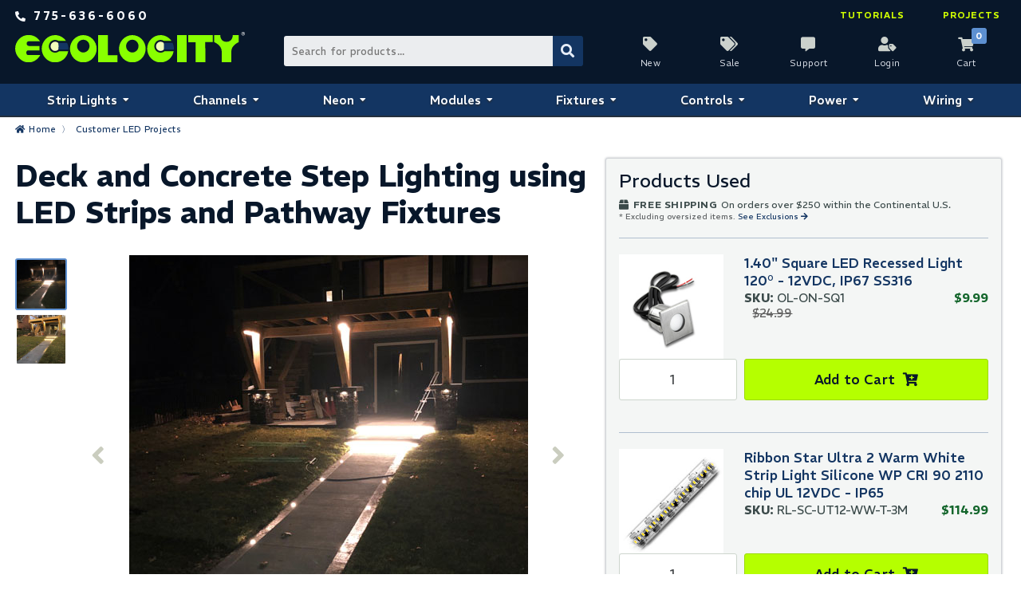

--- FILE ---
content_type: text/html; charset=UTF-8
request_url: https://www.ecolocityled.com/product/path-step-strip-lights
body_size: 9300
content:

  


<!doctype html>
<html lang="en">
 
 
 
 
<head>
<meta http-equiv="Content-Type" content="text/html; charset=utf-8">
<title>LED Deck and Pathway Lighting using Warm White Strips - Ecolocity LED</title>
<meta name="description" content="Warm White strip lights and fixtures are used to illuminate and outdoor space.">
<meta name="keywords" content="led pathway lighting, led deck lighting, led step lighting">
<meta name="google-site-verification" content="lI-aC5vStKakVeovEeheXbdQQvhyT9G4Za3kOJrg9-c">
<meta name="verify-v1" content="7Y2LDvnwmLlLZ+YImZUaD8JAhB8KEw5W5G1TwzmmveA=">
<meta name="msvalidate.01" content="3A4C63D7A100F4AAE65CA5E053BBA80C">
<meta name="google-site-verification" content="dhZa1H9004xAbVASZSXBVcjm5wsK-Xk268Bajp-6-VM">
<meta name="viewport" content="width=device-width, initial-scale=1">
<link rel="canonical" href="https://www.ecolocityled.com/product/path-step-strip-lights">
<link rel="icon" type="image/x-icon" href="https://cdn.commercev3.net/cdn.ecolocityled.com/images/favicon.ico">
<link rel="apple-touch-icon" sizes="180x180" href="https://cdn.commercev3.net/cdn.ecolocityled.com/images/apple-touch-icon.png">
<link rel="icon" type="image/png" sizes="32x32" href="https://cdn.commercev3.net/cdn.ecolocityled.com/images/favicon-32x32.png">
<link rel="icon" type="image/png" sizes="16x16" href="https://cdn.commercev3.net/cdn.ecolocityled.com/images/favicon-16x16.png">
<link rel="icon" href="https://cdn.commercev3.net/cdn.ecolocityled.com/images/favicon.svg" type="image/svg+xml">
<link rel="mask-icon" href="https://cdn.commercev3.net/cdn.ecolocityled.com/images/safari-pinned-tab.svg" color="#5bbad5">
<meta name="msapplication-TileColor" content="#da532c">
<meta name="theme-color" content="#ffffff">
<link rel="stylesheet" type="text/css"  href="https://cdn.commercev3.net/cdn.ecolocityled.com/styles.css?v=3.0">
<script defer src="https://kit.fontawesome.com/59324547d6.js" crossorigin="anonymous"></script>
<link rel="preconnect" href="https://fonts.googleapis.com">
<link rel="preconnect" href="https://fonts.gstatic.com" crossorigin>
<link href="https://fonts.googleapis.com/css2?family=REM:ital,wght@0,100..900;1,100..900&display=swap" rel="stylesheet">
<script src="https://code.jquery.com/jquery-3.6.0.min.js" integrity="sha256-/xUj+3OJU5yExlq6GSYGSHk7tPXikynS7ogEvDej/m4=" crossorigin="anonymous"></script>
	
<!-- Global site tag (gtag.js) - Google Analytics -->
<script async src="https://www.googletagmanager.com/gtag/js?id=G-NL44P4689P"></script>
<script>
  window.dataLayer = window.dataLayer || [];
  function gtag(){dataLayer.push(arguments);}
  gtag('js', new Date());
  gtag('config', 'G-NL44P4689P');
  gtag('config', 'AW-1039313825');
</script>
<!-- Google Tag Manager -->
<script>(function(w,d,s,l,i){w[l]=w[l]||[];w[l].push({'gtm.start':
new Date().getTime(),event:'gtm.js'});var f=d.getElementsByTagName(s)[0],
j=d.createElement(s),dl=l!='dataLayer'?'&l='+l:'';j.async=true;j.src=
'https://www.googletagmanager.com/gtm.js?id='+i+dl;f.parentNode.insertBefore(j,f);
})(window,document,'script','dataLayer','GTM-P2J7F3 ');</script>
<!-- End Google Tag Manager -->

<script type="text/javascript">
    window.omnisend = window.omnisend || [];
    omnisend.push(["accountID", "60ddeb1da81e4f001c4d4bdb"]);
    omnisend.push(["track", "$pageViewed"]);
    !function(){ var e=document.createElement("script");e.type= "text/javascript",e.async=!0,e.src= "https://omnisnippet1.com/inshop/launcher-v2.js"; var t=document.getElementsByTagName("script")[0];t.parentNode.insertBefore(e,t)}();
    
          var prodprice = Math.floor( * 100);
          omnisend.push(["track", "$productViewed",{
            $productID:"path-deck",
            $variantID: "2689",
            $currency: "USD",
            $price: prodprice,
            $title:"Deck and Concrete Step Lighting using LED Strips and Pathway Fixtures",
            $description:"&lt;a href=&quot;https://www.ecolocityled.com/category/led_strip_wwhite_wp&quot;&gt;Warm White Strip Lights&lt;/a&gt; and &lt;a href=&quot;https://www.ecolocityled.com/category/led_recessed_lights&quot;&gt;Pathway Fixtures&lt;/a&gt; are used on the underside of a deck, steps and pathway to illuminate a wonderful outdoor space. The waterproof strip lights are installed into an &lt;a href=&quot;https://www.ecolocityled.com/category/led_aluminum_extrusions&quot;&gt;aluminum Extrusion&lt;/a&gt; with cover to keep a clean and finished look to the lighting project. The lighting is pretty bright so a &lt;a href=&quot;https://www.ecolocityled.com/category/pwm_led_light_dimmer&quot;&gt;PWM Dimmer&lt;/a&gt; can be used to dim it down at night. Overall this is a neat outdoor lighting idea that came together really well. If you are looking to add any deck, path or outdoor lighting give us a call and we would be happy to help you with your project.",
            $imageUrl: "https://cdn.commercev3.net/cdn.ecolocityled.com/images/uploads/path-deck-strip-250.jpg",
            $productUrl:"https://www.ecolocityled.com/product/path-step-strip-lights",
            $vendor: "Ecolocity LED Lighting Solutions"
          }]);
    </script>
</head>
<body ontouchstart="">
<!-- Google Tag Manager (noscript) -->
<noscript><iframe src="https://www.googletagmanager.com/ns.html?id=GTM-P2J7F3"
height="0" width="0" style="display:none;visibility:hidden"></iframe></noscript>
<!-- End Google Tag Manager (noscript) -->
<header>
	<div class="header-grid">
		<div class="free-shipping-container contact-links">
	<a href="tel:+1-775-636-6060">
		<span class="number">775-636-6060</span>
	</a>
</div>    	<div class="head-logo-container">
	<a class="logo-header" href="https://www.ecolocityled.com/"><img src="https://cdn.commercev3.net/cdn.ecolocityled.com/images/ecolocity-logo-header.svg" alt="Ecolocity Logo" width="338" height="44"></a>
</div>
<div class="header-search">
<form class="search-form" method="post" action="index.php" name="searchform" onSubmit="if (searchform.keyword.value=='search...') searchform.keyword.value='';">
   <input type="hidden" name="action" value="Search">
   <input type="hidden" name="page" value="category">
   <input name="keyword" aria-label="Search Bar" type="text" class="formtext-search" placeholder="Search for products...">
   <button aria-label="Submit Search" type="submit" class="ss1"  name="submit"></button>
   <input type="hidden" name="fields" value="keywords,prod_name,sku,desc_header,prod_description,cust_1,cust_2,cust_3,cust_4,cust_5,cust_6,attribute1,attribute2,attribute3,attribute4">
   <input type="hidden" name="search_type" value="prodcat">
   <!-- <input type="hidden" name="category" value="4">
   <input type="hidden" name="category_andor" value="and"> -->
   <input type="hidden" name="andor" value="and"> 
</form>
</div><div class="header-cart-login">
	<a class="new-icon" href="https://www.ecolocityled.com/category/new_led_lighting_products">New</a>
	<a class="sale-icon" href="https://www.ecolocityled.com/category/led_clearance_items">Sale</a>
	<a class="support-icon" href="https://www.ecolocityled.com/contact">Support</a>
	<a class="login-icon" href="https://www.ecolocityled.com/member_login">Login</a>
		<a class="cart-icon" data-description="0" href="https://www.ecolocityled.com/viewcart">Cart</a>
</div>    	<span class="logo-text">LED LIGHTING SOLUTIONS</span>
<nav class="head-nav-container" data-nav-type="Main navigation">
	<ul class="head-link-container">
		<li>
			<a class="head-nav-top-link nav-na" href="https://www.ecolocityled.com/category/led-strip-lights">Strip Lights</span></a>
			<ul  class="menu-drop menu-drop-left  menu-drop-two">
				<li>
					<a class="head-nav-main-link" href="https://www.ecolocityled.com/category/led_strip_light_tape">Ribbon Star LED Strip Lights</a>
				</li>
				<li>
					<ul class="nav-sub">
						<li>
							Shop by Color
							<ul>
								<li><a href="https://www.ecolocityled.com/category/color_changing_led_strip">Color Changing LED Strip Lights</a></li>
								<li><a href="https://www.ecolocityled.com/category/white-led-strip-lights-cool-neutral-warm-temperatures">Static White LED Strip Lights</a></li>
								<li><a href="https://www.ecolocityled.com/category/tunable-white-led-strip-cct">Tunable White LED Strip Lights</a></li>
								<li><a href="https://www.ecolocityled.com/category/dim-to-warm-strip-lighting">Dim to Warm LED Strip Lights</a></li>
								<li><a href="https://www.ecolocityled.com/category/single-color-led-strip-lights-red-green-blue-amber">Single Color LED Strip Lights</a></li>
							</ul>
						</li>
						<li>
							Shop by Location
							<ul>
								<li><a href="https://www.ecolocityled.com/category/led_ribbon_strips">Indoor Strip Lights IP20</a></li>
								<li><a href="https://www.ecolocityled.com/category/outdoor_led_strips">Outdoor Strip Lights IP67</a></li>
                                <li><a href="https://www.ecolocityled.com/category/waterproof_led_ribbon_strip_lights">Waterproof Strip Lights IP65-67</a></li>
							</ul>
						</li>
						<li>
							Shop by Voltage
							<ul>
								<li><a href="https://www.ecolocityled.com/category/12volt_led_strip_lights">12VDC LED Strip Lights</a></li>
								<li><a href="https://www.ecolocityled.com/category/24volt_led_strip_lights">24VDC LED Strip Lights</a></li>
							</ul>
						</li>
					</ul>
				</li>
				<li>
					<ul class="nav-sub">
						<li>
							Shop by Type
							<ul>
								<li><a href="https://www.ecolocityled.com/category/long-run-led-strip-lights-continous-roll">Long Run LED Strips</a></li>
								<li><a href="https://www.ecolocityled.com/category/dotless-cob-strip-lights">Dotless LED Strips</a></li>
								<li><a href="https://www.ecolocityled.com/category/high-cri-strip-lights">High CRI LED Strips</a></li>
								<li><a href="https://www.ecolocityled.com/category/slim-led-strip-lights">Slim LED Strips</a></li>
								<li><a href="https://www.ecolocityled.com/category/rgbic-addressable-led-strip-lights">Addressable LED Strips</a></li>
							</ul>
						</li>
						<li>
							Strip Accessories
							<ul>
								<li><a href="https://www.ecolocityled.com/category/led_strip_wire_connectors">Strip Light Connectors</a></li>
								<li><a href="https://www.ecolocityled.com/category/led-waterproof-strip-access">Waterproof End Caps</a></li>
								<li><a href="https://www.ecolocityled.com/category/led_extrusions">Aluminum Extrusions</a></li>
							</ul>
						</li>
					</ul>
				</li>
			</ul>
		</li>
		<li>
			<a class="head-nav-top-link nav-na" href="https://www.ecolocityled.com/category/led_aluminum_extrusions">Channels</a>
			<ul  class="menu-drop menu-drop-left-center  menu-drop-two">
				<li>
					<a class="head-nav-main-link" href="https://www.ecolocityled.com/category/led_aluminum_extrusions">KLUS Channels &amp; Diffusers</a>
				</li>
				<li>
					<ul class="nav-sub">
						<li>
							Shop by Interior Width
							<ul>
								<li><a class="klus-cat" href="https://www.ecolocityled.com/category/klus-kl0-extrusions" data-width="• 3-5mm Strip Lights">7mm Interior Width - 0.28"</a></li>
								<li><a class="klus-cat" href="https://www.ecolocityled.com/category/klus-kl1-extrusions" data-width="• 8-10mm Strip Lights">11mm Interior Width - 0.44"</a></li>
								<li><a class="klus-cat" href="https://www.ecolocityled.com/category/klus-kl2-strip-channels" data-width="• 10-12mm Strip Lights">13mm Interior Width - 0.52"</a></li>
								<li><a class="klus-cat" href="https://www.ecolocityled.com/category/waterproof-strip-extrusions" data-width="• Waterproof Strip Lights">16mm Interior Width - 0.63"</a></li>
								<li><a class="klus-cat" href="https://www.ecolocityled.com/category/klus-kl3-wide-led-extrusions" data-width="• Double Row Strip Lights">24mm Interior Width - 0.95"</a></li>
								<li><a class="klus-cat" href="https://www.ecolocityled.com/category/kl50-klus-extrusions" data-width="• Multi-row Strip Lights">44mm Profile Width - 1.73"</a></li>
							</ul>
						</li>
					</ul>
				</li>
				<li>
					<ul class="nav-sub">
						<li>
							Shop by Application
							<ul>
								<li><a href="https://www.ecolocityled.com/category/klus-ground-floor-channels">Inground Light Fixtures</a></li>
								<li><a href="https://www.ecolocityled.com/category/drywall-led-channel">Drywall Light Fixtures</a></li>
								<li><a href="https://www.ecolocityled.com/category/klus-stair-profiles">Step &amp; Stair Channels</a></li>
								<li><a href="https://www.ecolocityled.com/category/glass-acrylic-strip-extrusions">Glass &amp; Plastic Channels</a></li>
							</ul>
							Channel Accessories
							<ul>
								<li><a href="https://www.ecolocityled.com/category/end_caps_tape">End Caps &amp; Mounting Supplies</a></li>
								<li><a href="https://www.ecolocityled.com/category/klus-suspension-accessories">Suspension Systems</a></li>
								<li><a href="https://www.ecolocityled.com/category/klus-joint-connectors">Joint Connectors</a></li>
								<li><a href="https://www.ecolocityled.com/category/klus-covers-and-diffusers">Covers &amp; Diffusers</a></li>
							</ul>
						</li>
					</ul>
				</li>
			</ul>
		</li>
		<li>
			<a class="head-nav-top-link nav-na" href="https://www.ecolocityled.com/category/led-neon-flex-strips">Neon</a>
			<ul  class="menu-drop menu-drop-center  menu-drop-two">			
				<li>
					<a class="head-nav-main-link" href="https://www.ecolocityled.com/category/led-neon-flex-strips">LED Neon Flex</a>
				</li>
				<li>
					<ul class="sub-nav">
						<li>
							Shop by Color
							<ul>
								<li><a href="https://www.ecolocityled.com/category/rgbw-neon-led-flex">RGBW LED Neon</a></li>
								<li><a href="https://www.ecolocityled.com/category/rgb-neon-flex-lights">RGB LED Neon</a></li>
								<li><a href="https://www.ecolocityled.com/category/static-white-led-neon">Static White LED Neon</a></li>
							</ul>
						</li>
						<li>
							Light Emitting Axis
							<ul>
								<li><a href="https://www.ecolocityled.com/category/side-emitting-neon-strip">Side Emitting Neon</a></li>
								<li><a href="https://www.ecolocityled.com/category/top-emitting-neon-rope">Top Emitting Neon</a></li>
							</ul>
						</li>
					</ul>
				</li>
				<li>
					<ul class="sub-nav">
						<li>
							Neon Accessories
							<ul>
								<li><a href="https://www.ecolocityled.com/category/led-neon-flex-end-caps">End Caps &amp; Connectors</a></li>
								<li><a href="https://www.ecolocityled.com/category/led-neon-mounting-clips">Neon Mounting Clips</a></li>
								<li><a href="https://www.ecolocityled.com/category/led-neon-mounting-tracks">Neon Mounting Tracks</a></li>
							</ul>
						</li>
					</ul>
				</li>
			</ul>
		</li>
		<li>
			<a class="head-nav-top-link nav-na" href="https://www.ecolocityled.com/category/led-modules">Modules</a>
			<ul class="menu-drop menu-drop-center  menu-drop-two">
				<li>
					<a class="head-nav-main-link menu-drop-link" href="https://www.ecolocityled.com/category/led-modules">LED Sign Modules</a>
				</li>
				<li>
					<ul class="sub-nav">
						<li>
							Shop by Color
							<ul>
								<li><a href="https://www.ecolocityled.com/category/rgbw-led-modules">RGBW LED Modules</a></li>
								<li><a href="https://www.ecolocityled.com/category/rgb_led_backlight_modules">RGB LED Modules</a></li>
								<li><a href="https://www.ecolocityled.com/category/IC-chip-led-module">RGBIC LED Modules</a></li>
								<li><a href="https://www.ecolocityled.com/category/static-white-led-sign-modules">Static White Modules</a></li>
								<li><a href="https://www.ecolocityled.com/category/single-color-led-sign-modules">Single Color Modules</a></li>
							</ul>
						</li>
						<li>
							Shop by Application
							<ul>
								<li><a href="https://www.ecolocityled.com/category/rgbw-led-modules">Permanant Outdoor Lights</a></li>
								<li><a href="https://www.ecolocityled.com/category/led_backlight_modules_rgb">Shallow Light Box Modules</a></li>
							</ul>
						</li>
					</ul>
				</li>
				<li>
					<ul class="sub-nav">
						<li>
							Shop by Chip Count
							<ul>
								<li><a href="https://www.ecolocityled.com/category/1-chip-led-module">1 Chip LED Modules</a></li>
								<li><a href="https://www.ecolocityled.com/category/2-chip-led-module">2 Chip LED Modules</a></li>
								<li><a href="https://www.ecolocityled.com/category/3-chip-led-module">3 Chip LED Modules</a></li>
								<li><a href="https://www.ecolocityled.com/category/4-chip-led-module">4 Chip LED Modules</a></li>
								
							</ul>
						</li>
						<li>
							Shop by Voltage
							<ul>
								<li><a href="https://www.ecolocityled.com/category/5-volt-led-modules">5VDC LED Modules</a></li>
								<li><a href="https://www.ecolocityled.com/category/12-volt-led-modules">12VDC LED Modules</a></li>
							</ul>
						</li>
					</ul>
				</li>
			</ul>
		</li>
		<li>
			<a class="head-nav-top-link nav-na" href="https://www.ecolocityled.com/category/led_light_bulbs">Fixtures</a>
			<ul class="menu-drop menu-drop-center  menu-drop-two">
				<li>
					<a class="head-nav-main-link" href="https://www.ecolocityled.com/category/led_light_bulbs">LED Lights &amp; Fixtures</a>
				</li>
				<li>
					<ul class="sub-nav">
						<li>
							Shop by Color
							<ul>
								<li><a href="https://www.ecolocityled.com/category/rgbw-led-bulb">RGBW LED Fixtures</a></li>
								<li><a href="https://www.ecolocityled.com/category/rgb_led_bulb">RGB LED Fixtures</a></li>
								<li><a href="https://www.ecolocityled.com/category/white-led-bulb">Static White Fixtures</a></li>
							</ul>
						</li>
						<li>
							Shop by Location
							<ul>
								<li><a href="https://www.ecolocityled.com/category/indoor-led-bulbs">Indoor LED Fixtures</a></li>
								<li><a href="https://www.ecolocityled.com/category/outdoor-led-bulbs">Outdoor LED Fixtures</a></li>
							</ul>
						</li>
					</ul>
				</li>
				<li>
					<ul class="sub-nav">
						<li>
							Shop by Application
							<ul>
								<li><a href="https://www.ecolocityled.com/category/led_wall_washers">LED Wall Washers</a></li>
								<li><a href="https://www.ecolocityled.com/category/under-water-led-light">Underwater LED Lights</a></li>
								<li><a href="https://www.ecolocityled.com/category/led-landscape-lights">LED Landscape Lights</a></li>
								<li><a href="https://www.ecolocityled.com/category/dmx-light-fixtures">DMX LED Light Fixtures</a></li>
								<li><a href="https://www.ecolocityled.com/category/led_down_light">LED Downlights</a></li>
							</ul>
						</li>
					</ul>
				</li>
			</ul>
		</li>
		<li>
			<a class="head-nav-top-link nav-na" href="https://www.ecolocityled.com/category/led_lighting_controllers">Controls</a>
			<ul class="menu-drop menu-drop-center  menu-drop-two">
				<li>
					<a class="head-nav-main-link" href="https://www.ecolocityled.com/category/led_lighting_controllers">LED Lighting Controls</a>
				</li>
				<li>
					<ul class="sub-nav">
						<li>
							Color Controls
							<ul>
								<li><a href="https://www.ecolocityled.com/category/rgb-cct-led-controllers">RGB+CCT LED Controllers</a></li>
								<li><a href="https://www.ecolocityled.com/category/4ch-led-controls">RGBW LED Controllers</a></li>
								<li><a href="https://www.ecolocityled.com/category/rgb_led_lighting_controllers_only">RGB LED Controllers</a></li>
								<li><a href="https://www.ecolocityled.com/category/digital-ic-led-dream-control">RGBIC LED Controllers</a></li>
							</ul>
						</li>
						<li>
							Dimming Controls
							<ul>
								<li><a href="https://www.ecolocityled.com/category/pwm_led_light_dimmer">LED Dimmers &amp; Switches</a></li>
								<li><a href="https://www.ecolocityled.com/category/temp-adjust-led-control">Tunable White Dimmers</a></li>
								<li><a href="https://www.ecolocityled.com/category/led-motion-sensors">LED Motion Sensors</a></li>		
							</ul>
						</li>
					</ul>
				</li>
				<li>
					<ul class="sub-nav">
						<li>
							Smart Controls
							<ul>
								<li><a href="https://www.ecolocityled.com/category/all-in-one-led-controllers">All in One Controllers</a></li>
								<li><a href="https://www.ecolocityled.com/category/wifi-led-control">WiFi Controllers</a></li>
								<li><a href="https://www.ecolocityled.com/category/bluetooth-led-control">Bluetooth Controllers</a></li>
							</ul>
						</li>
						<li>
							DMX Controls
							<ul>
								<li><a href="https://www.ecolocityled.com/category/dmx_lighting_control">DMX LED Lighting Controls</a></li>
								<li><a href="https://www.ecolocityled.com/category/dmx_led_drivers">DMX Decoders &amp; Transmitters</a></li>
								<li><a href="https://www.ecolocityled.com/category/dmx_led_accessories">DMX Cables &amp; Terminators</a></li>
							</ul>
						</li>
					</ul>	
				</li>
			</ul>
		</li>
		<li>
			<a class="head-nav-top-link nav-na" href="https://www.ecolocityled.com/category/led_power_supplies">Power</a>
			<ul class="menu-drop menu-drop-center-right  menu-drop-two">
				<li>
					<a class="head-nav-main-link" href="https://www.ecolocityled.com/category/led_power_supplies">LED Power Supplies</a>
				</li>
				<li>
					<ul class="sub-nav">
						<li>
							Shop by Voltage
							<ul>
								<li><a href="https://www.ecolocityled.com/category/led_power_supplies_12v">12VDC Constant Voltage</a></li>
								<li><a href="https://www.ecolocityled.com/category/led_power_supplies_24v">24VDC Constant Voltage</a></li>
							</ul>
						</li>
						<li>
							Power Accessories
							<ul>
								<li><a href="https://www.ecolocityled.com/category/led_wall_plug_products">Wall Plug Power Cords</a></li>
								<li><a href="https://www.ecolocityled.com/category/mean-well-mounting-brackets">Mean Well Mounting Brackets</a></li>
							</ul>
						</li>
					</ul>
				</li>
				<li>
					<ul class="sub-nav">
						<li>
							Shop by Type
							<ul>
								<li><a href="https://www.ecolocityled.com/category/dimmable_led_transformer">Dimmable Power Supplies</a></li>
								<li><a href="https://www.ecolocityled.com/category/indoor-led-power">Indoor Power Supplies</a></li>
								<li><a href="https://www.ecolocityled.com/category/waterproof-led-power">Waterproof Power Supplies</a></li>
								<li><a href="https://www.ecolocityled.com/category/plug_power">Plug-In Power Supplies</a></li>
								<li><a href="https://www.ecolocityled.com/category/class2-led-power">Class 2 Power Supplies</a></li>
								<li><a href="https://www.ecolocityled.com/category/class-p-led-drivers">Class P LED Drivers</a></li>
							</ul>

						</li>
					</ul>

				</li>
			</ul>
		</li>
		<li>
			<a class="head-nav-top-link nav-na" href="https://www.ecolocityled.com/category/led_lighting_accessories">Wiring</a>
			<ul class="menu-drop menu-drop-right menu-drop-two">
				<li>
					<a class="head-nav-main-link" href="https://www.ecolocityled.com/category/led_lighting_accessories">LED Wires &amp; Connectors</a>
				</li>
				<li>
					<ul class="sub-nav">
						<li>
							LED Connection Wire
							<ul>
								<li><a href="https://www.ecolocityled.com/category/2-conductor-led-wires">2 Conductor Red/Black</a></li>
								<li><a href="https://www.ecolocityled.com/category/3-conductor-cct-led-wires">3 Conductor CCT/RGBIC</a></li>
								<li><a href="https://www.ecolocityled.com/category/4-conductor-led-wires">4 Conductor RGB</a></li>
								<li><a href="https://www.ecolocityled.com/category/5-conductor-led-wires">5 Conductor RGBW</a></li>
								<li><a href="https://www.ecolocityled.com/category/6-conductor-led-wires">6 Conductor RGBCCT</a></li>
							</ul>
						</li>
						<li>
							Specialty Wire
							<ul>
								<li><a href="https://www.ecolocityled.com/category/direct-burial-led-wire">Direct Burial</a></li>
								<li><a href="https://www.ecolocityled.com/category/cat5-dmx-led-cables-xlr-connectors">Cat5 Data Cable</a></li>
							</ul>
						</li>
					</ul>
				</li>
				<li>
					<ul class="sub-nav">
						<li>
							LED Wire Connectors
							<ul>
								<li><a href="https://www.ecolocityled.com/category/lever-wire-connectors">Lever Nut Connectors</a></li>
								<li><a href="https://www.ecolocityled.com/category/barrel_connectors">Barrel Connectors</a></li>
								<li><a href="https://www.ecolocityled.com/category/heat-shrink-wire-connectors">Heat Shrink Connectors</a></li>
								<li><a href="https://www.ecolocityled.com/category/waterproof-junction">Waterproof Junction Boxes</a></li>
							</ul>
						</li>
						<li>
							Other Accessories
							<ul>
								<li><a href="https://www.ecolocityled.com/category/mounting_tape">Mounting Tape &amp; Glue</a></li>
								<li><a href="https://www.ecolocityled.com/category/led_wall_plug_products">Wall Plug Cords</a></li>
							</ul>
						</li>
					</ul>
				</li>
			</ul>
		</li>
	</ul>
</nav>        <div class="knowledge-container">
	<a href="https://www.ecolocityled.com/category/led_tutorials">Tutorials</a>
	<a href="https://www.ecolocityled.com/category/led_lighting_projects">Projects</a>
</div>	</div>
</header><div class="breadcrumb-holder">
	<div class="breadcrumb"><a href="/">Home</a>&nbsp; 〉&nbsp;
		<a href="https://www.ecolocityled.com/category/led_lighting_projects">Customer LED Projects</a>	</div>
</div>
<main>
	<div class="content-container-1col"><div class="product-grid">
	<div class="prod-left-contain">
		<h1 >Deck and Concrete Step Lighting using LED Strips and Pathway Fixtures</h1>
		<div class="prod-image-grid">
	<div class="prod-image-ingrid">
		<span class="last-image"><i class="fas fa-angle-left" aria-hidden="true"></i></span>
		<div class="main-image-container">
			<div class="main-image">
							<img class="prod-image lazy" id="main-img0" src="https://cdn.commercev3.net/cdn.ecolocityled.com/images/gif-lazy.gif" data-src="https://cdn.commercev3.net/cdn.ecolocityled.com/images/uploads/path-deck-strip-500.jpg" data-srcset="https://cdn.commercev3.net/cdn.ecolocityled.com/images/uploads/path-deck-strip-500.jpg 1x" alt="Deck Strips Night" width="500" height="500">
		   				<img class="prod-image lazy" id="main-img1" src="https://cdn.commercev3.net/cdn.ecolocityled.com/images/gif-lazy.gif" data-src="https://cdn.commercev3.net/cdn.ecolocityled.com/images/uploads/path-deck-strip2-500.jpg" data-srcset="https://cdn.commercev3.net/cdn.ecolocityled.com/images/uploads/path-deck-strip2-500.jpg 1x" alt="Deck Strips Day" width="500" height="500">
		   			</div>
		</div>
		<span class="next-image"><i class="fas fa-angle-right" aria-hidden="true"></i></span>
	</div>

	<div class="thumb-image">
	   		<img id="thumb-img0" class="thumb lazy" src="https://cdn.commercev3.net/cdn.ecolocityled.com/images/gif-lazy.gif" data-src="https://cdn.commercev3.net/cdn.ecolocityled.com/images/uploads/path-deck-strip-250.jpg" data-srcset="https://cdn.commercev3.net/cdn.ecolocityled.com/images/uploads/path-deck-strip-250.jpg 1x" alt="Deck Strips Night" width="91" height="91">
   	   		<img id="thumb-img1" class="thumb lazy" src="https://cdn.commercev3.net/cdn.ecolocityled.com/images/gif-lazy.gif" data-src="https://cdn.commercev3.net/cdn.ecolocityled.com/images/uploads/path-deck-strip2-150.jpg" data-srcset="https://cdn.commercev3.net/cdn.ecolocityled.com/images/uploads/path-deck-strip2-150.jpg 1x" alt="Deck Strips Day" width="91" height="91">
   		</div>
</div>		<div class="product-bottom-contain">
	<div class="description-container">
		<h2 class="cat-heading-desc">Description</h2>
		<div class="prod-nav">
			<p class="normaltextPROD"><a href="https://www.ecolocityled.com/category/led_strip_wwhite_wp">Warm White Strip Lights</a> and <a href="https://www.ecolocityled.com/category/led_recessed_lights">Pathway Fixtures</a> are used on the underside of a deck, steps and pathway to illuminate a wonderful outdoor space. The waterproof strip lights are installed into an <a href="https://www.ecolocityled.com/category/led_aluminum_extrusions">aluminum Extrusion</a> with cover to keep a clean and finished look to the lighting project. The lighting is pretty bright so a <a href="https://www.ecolocityled.com/category/pwm_led_light_dimmer">PWM Dimmer</a> can be used to dim it down at night. Overall this is a neat outdoor lighting idea that came together really well. If you are looking to add any deck, path or outdoor lighting give us a call and we would be happy to help you with your project.</p>		</div>
	</div>
	
		
	
		<div class="description-container">
		<h2 id="reviews" class="cat-heading cat-heading-na">Reviews</h2>
		<div id="product-reviews" class="prod-nav">	
			<table class="specstable-2022">
	<thead>
		<tr>
			<th class="left">
				<p class="med-bold">Product Rating</p>
				<span class="block">                        <div>
                <i class="fas fa-star" aria-hidden="true" style="color:#bcafaf;"></i>
				<i class="fas fa-star" aria-hidden="true" style="color:#bcafaf;"></i>
				<i class="fas fa-star" aria-hidden="true" style="color:#bcafaf;"></i>
				<i class="fas fa-star" aria-hidden="true" style="color:#bcafaf;"></i>
				<i class="fas fa-star" aria-hidden="true" style="color:#bcafaf;"></i> 
			</div>
            </span>
							</th>
			<th>
				<span class="show_hide viewprodrollplain block">Write a Review</span>
			</th>
		</tr>
		<tr class="sliding_div">
			<td colspan="2">
				<div>
        <form method="post" action="index.php" class="review-form"> 
        <input type="hidden" name="action" value="CreateReview">
		<input type="hidden" name="prod_id" value="2689">
        <input type="hidden" name="cat_id" value="">
		<fieldset class="cats-container">
		<legend class="med-bold">Create a Review</legend>
		<span id="rating">Your Rating:</span>
		<div class="review-rating marg-top">
			<label class="review-star"><input id="rating_1_star" type="radio" name="rating" value="1" ></label>
			<label class="review-star"><input id="rating_2_star" type="radio" name="rating" value="2" ></label>
			<label class="review-star"><input id="rating_3_star" type="radio" name="rating" value="3" ></label>
			<label class="review-star"><input id="rating_4_star" type="radio" name="rating" value="4" ></label>
			<label class="review-star"><input id="rating_5_star" type="radio" name="rating" value="5" ></label>
		</div>
		<div class="contact-container marg-top">
        	
            <div class="normaltext-checkout ">
                <label for="creator_name" class="required">Your Name</label>
                <input type="text" name="creator_name" id="creator_name" value="">
            </div>

            <div class="normaltext-checkout ">
                <label for="creator_email" class="required">Your Email</label>
                <input type="email" id="creator_email" name="creator_email" value="" placeholder="Email address will not be displayed"><br>
            </div>
			
            <div class="normaltext-checkout ">
                <label for="title" class="required">Review Title</label>
                <input type="text" name="title" id="title" value="">
            </div>

            <div class="normaltext-checkout ">
                <label for="comments" class="required">Your Comments</label>
                <textarea name="comments" id="comments" placeholder="What did you think of the product?" style="resize: none;"></textarea>
            </div>
			<div class="c_captcha">
			  <div>
			  				<script type="text/javascript" src="//www.google.com/recaptcha/api.js"></script>
				<div class="g-recaptcha" data-sitekey="6LeaDgQTAAAAANk5QGBZjOr-EuiktuWlaVe8XWok" style="clear: none;"></div>
			  			  </div>
			<button name="submit" type="submit" class="viewprodroll check-review" style="width: 100%;">Add Review</button>
			</div>
		</div>
	</fieldset>
</form>

</div>
			</td>
		</tr>
	</thead>
	<tbody>
				<tr>
			<td colspan="2">
				<div class="cats-container">- There are currently no reviews for this product</div>
			</td>
		</tr>
			</tbody>
</table>		</div>
	</div>
	<div class="description-container">
		<h2 id="questions" class="cat-heading cat-heading-na">Questions</h2>
		<div id="product-questions" class="prod-nav">
			<table class="specstable-2022">
	<thead>
		<tr>
			<th class="left">
				<p class="med-bold">(0) Product Questions</p>
			</th>
			<th>
				<span class="show_hide viewprodrollplain block">Have a Question?</span>
			</th>
		</tr>
		<tr class="sliding_div">
			<td colspan="2">
				<div>
        <form class="question-form" method="POST" action="index.php">
     <input type="hidden" name="action" value="QAResponse">
     <input type="hidden" name="member_id" value="0">
     <input type="hidden" name="question_id" value="0">
     <input type="hidden" name="prod_id" value="2689">
		<fieldset class="cats-container">
		<legend class="med-bold">Ask a Question</legend>
		<div class="contact-container marg-top">
        	
            <div class="normaltext-checkout ">
                <label for="name_0">Your Name</label>                <input type="text" id="name_0" name="name_0" value="" placeholder="(Optional)">
            </div>

            <div class="normaltext-checkout ">
                <label for="email_0" class="required">Your Email</label>                <input type="email" id="email_0" name="email_0" value="" placeholder="Email address will not be displayed"><br>
            </div>

            <div class="normaltext-checkout " style="grid-column: span 2;">
                <label for="answer_0" class="required">Your Question</label>
                <textarea name="answer_0" id="answer_0" placeholder="What would you like to know about the product?" style="resize: none;"></textarea>
            </div>
			<div class="c_captcha">
			  <div>
			  				<script type="text/javascript" src="//www.google.com/recaptcha/api.js"></script>
				<div class="g-recaptcha" data-sitekey="6LeaDgQTAAAAANk5QGBZjOr-EuiktuWlaVe8XWok" style="clear: none;"></div>
			  			  </div>
			<button name="submit" type="submit" class="viewprodroll check-question" style="width: 100%;">Ask Question</button>
			</div>
		</div>
	</fieldset>
</form>

</div>
			</td>
		</tr>
	</thead>
	<tbody>
				<tr>
			<td colspan="2">
				<div class="cats-container">- There are currently no questions for this product</div>
			</td>
		</tr>
			</tbody>
</table>		</div>
	</div>
</div>	</div>
	<div class="prod-right-contain">
   		<div class="prod-att-holder">
	<span class="products-used">Products Used</span>
	<div class="free-ship-summary">
	<span class="xsmalltextbr box">Free Shipping</span> <span class="smalltext shipdate">On orders over $250 within the Continental U.S.</span> 
	<span class="xsmalltext">* Excluding oversized items. <a href="/shipping_faqs#free-shipping-restrictions" >See Exclusions </a>
</div>	<form method="post" action="index.php">
		<input type="hidden" name="action" value="AddCart">
		<input type="hidden" name="prod_id" value="1629">
	<div class="add-to-cart-grid cust-projects-container">
		<img id="thumb-img" class="thumb lazy" src="https://cdn.commercev3.net/cdn.ecolocityled.com/images/gif-lazy.gif" data-src="https://cdn.commercev3.net/cdn.ecolocityled.com/images/uploads/dot_light_led-sqw-150.jpg" data-srcset="https://cdn.commercev3.net/cdn.ecolocityled.com/images/uploads/dot_light_led-sqw-150.jpg 1x" srcset="https://cdn.commercev3.net/cdn.ecolocityled.com/images/uploads/dot_light_led-sqw-150.jpg 1x" alt="" height="131" width="131">
		<div>
			<a class="catparent-cat" href="https://www.ecolocityled.com/product/square-pathway-led">1.40" Square LED Recessed Light 120&deg; - 12VDC, IP67 SS316</a>
			<div class="prod-price-grid">
				<span class="prod-sku-proj"><b>SKU:</b> OL-ON-SQ1</span>
				<span class="prod-price-small">$9.99</span> <span class="sale-price">$24.99</span></span>
			</div>	
		</div>
					<input class="prod-quan" type="number" name="qty" id="qty_1629" value="1">
						<a class="viewprodrollAdd" href="https://www.ecolocityled.com/product/square-pathway-led">Add to Cart</a>
							</div>
	</form>
	<form method="post" action="index.php">
		<input type="hidden" name="action" value="AddCart">
		<input type="hidden" name="prod_id" value="183">
	<div class="add-to-cart-grid cust-projects-container">
		<img id="thumb-img" class="thumb lazy" src="https://cdn.commercev3.net/cdn.ecolocityled.com/images/gif-lazy.gif" data-src="https://cdn.commercev3.net/cdn.ecolocityled.com/images/uploads/rsut12t_m200.jpg" data-srcset="https://cdn.commercev3.net/cdn.ecolocityled.com/images/uploads/rsut12t_m200.jpg 1x" srcset="https://cdn.commercev3.net/cdn.ecolocityled.com/images/uploads/rsut12t_m200.jpg 1x" alt="" height="131" width="131">
		<div>
			<a class="catparent-cat" href="https://www.ecolocityled.com/product/ribbon_star_led_ribbon_waterproof_10ft">Ribbon Star Ultra 2 Warm White Strip Light Silicone WP CRI 90 2110 chip UL 12VDC - IP65</a>
			<div class="prod-price-grid">
				<span class="prod-sku-proj"><b>SKU:</b> RL-SC-UT12-WW-T-3M</span>
				<span class="prod-price-small">$114.99</span>
			</div>	
		</div>
					<input class="prod-quan" type="number" name="qty" id="qty_183" value="1">
						<a class="viewprodrollAdd" href="https://www.ecolocityled.com/product/ribbon_star_led_ribbon_waterproof_10ft">Add to Cart</a>
							</div>
	</form>
	<form method="post" action="index.php">
		<input type="hidden" name="action" value="AddCart">
		<input type="hidden" name="prod_id" value="1911">
	<div class="add-to-cart-grid cust-projects-container">
		<img id="thumb-img" class="thumb lazy" src="https://cdn.commercev3.net/cdn.ecolocityled.com/images/gif-lazy.gif" data-src="https://cdn.commercev3.net/cdn.ecolocityled.com/images/uploads/klus-KLG-1-150.jpg" data-srcset="https://cdn.commercev3.net/cdn.ecolocityled.com/images/uploads/klus-KLG-1-150.jpg 1x" srcset="https://cdn.commercev3.net/cdn.ecolocityled.com/images/uploads/klus-KLG-1-150.jpg 1x" alt="" height="131" width="131">
		<div>
			<a class="catparent-cat" href="https://www.ecolocityled.com/product/klus-hr-line-profile">HR-LINE Aluminum Extrusion - Outdoor Inground</a>
			<div class="prod-price-grid">
				<span class="prod-sku-proj"><b>SKU:</b> EX-KLG-1</span>
				<span class="prod-price-small">$51.99</span>
			</div>	
		</div>
					<input class="prod-quan" type="number" name="qty" id="qty_1911" value="1">
						<a class="viewprodrollAdd" href="https://www.ecolocityled.com/product/klus-hr-line-profile">Add to Cart</a>
							</div>
	</form>
	<form method="post" action="index.php">
		<input type="hidden" name="action" value="AddCart">
		<input type="hidden" name="prod_id" value="375">
	<div class="add-to-cart-grid cust-projects-container">
		<img id="thumb-img" class="thumb lazy" src="https://cdn.commercev3.net/cdn.ecolocityled.com/images/gif-lazy.gif" data-src="https://cdn.commercev3.net/cdn.ecolocityled.com/images/uploads/meanwell-hlg-240h-12-150.webp" data-srcset="https://cdn.commercev3.net/cdn.ecolocityled.com/images/uploads/meanwell-hlg-240h-12-150.webp 1x" srcset="https://cdn.commercev3.net/cdn.ecolocityled.com/images/uploads/meanwell-hlg-240h-12-150.webp 1x" alt="" height="131" width="131">
		<div>
			<a class="catparent-cat" href="https://www.ecolocityled.com/product/led_power_supply_150w_12vdc_waterproof">Mean Well Waterproof LED Power Supply 192W - 12VDC </a>
			<div class="prod-price-grid">
				<span class="prod-sku-proj"><b>SKU:</b> PS-MW-240-W-12</span>
				<span class="prod-price-small">$134.99</span>
			</div>	
		</div>
					<input class="prod-quan" type="number" name="qty" id="qty_375" value="1">
						<button name="submit" type="submit" class="viewprodrollAdd">Add to Cart</button>
							</div>
	</form>
	<form method="post" action="index.php">
		<input type="hidden" name="action" value="AddCart">
		<input type="hidden" name="prod_id" value="1462">
	<div class="add-to-cart-grid cust-projects-container">
		<img id="thumb-img" class="thumb lazy" src="https://cdn.commercev3.net/cdn.ecolocityled.com/images/gif-lazy.gif" data-src="https://cdn.commercev3.net/cdn.ecolocityled.com/images/uploads/outdoor_2wire_c150.jpg" data-srcset="https://cdn.commercev3.net/cdn.ecolocityled.com/images/uploads/outdoor_2wire_c150.jpg 1x" srcset="https://cdn.commercev3.net/cdn.ecolocityled.com/images/uploads/outdoor_2wire_c150.jpg 1x" alt="" height="131" width="131">
		<div>
			<a class="catparent-cat" href="https://www.ecolocityled.com/product/2conductor_outdoor_wire">2 Conductor Outdoor and Waterproof Wire - 18AWG</a>
			<div class="prod-price-grid">
				<span class="prod-sku-proj"><b>SKU:</b> OA-SC-2C</span>
				<span class="prod-price-small">$11.99</span>
			</div>	
		</div>
					<input class="prod-quan" type="number" name="qty" id="qty_1462" value="1">
						<a class="viewprodrollAdd" href="https://www.ecolocityled.com/product/2conductor_outdoor_wire">Add to Cart</a>
							</div>
	</form>
	<form method="post" action="index.php">
		<input type="hidden" name="action" value="AddCart">
		<input type="hidden" name="prod_id" value="2223">
	<div class="add-to-cart-grid cust-projects-container">
		<img id="thumb-img" class="thumb lazy" src="https://cdn.commercev3.net/cdn.ecolocityled.com/images/gif-lazy.gif" data-src="https://cdn.commercev3.net/cdn.ecolocityled.com/images/uploads/wp-heat-18awg-150.jpg" data-srcset="https://cdn.commercev3.net/cdn.ecolocityled.com/images/uploads/wp-heat-18awg-150.jpg 1x" srcset="https://cdn.commercev3.net/cdn.ecolocityled.com/images/uploads/wp-heat-18awg-150.jpg 1x" alt="" height="131" width="131">
		<div>
			<a class="catparent-cat" href="https://www.ecolocityled.com/product/waterproof-butt-connectors-18-22awg">(10) Solder Seal Waterproof Heat Shrink Butt Connectors, 18-22AWG</a>
			<div class="prod-price-grid">
				<span class="prod-sku-proj"><b>SKU:</b> OA-AM-HS-22-10</span>
				<span class="prod-price-small">$6.99</span>
			</div>	
		</div>
					<input class="prod-quan" type="number" name="qty" id="qty_2223" value="1">
						<button name="submit" type="submit" class="viewprodrollAdd">Add to Cart</button>
							</div>
	</form>
</div>	</div>
</div>
<div class="index-projects-container">
	<h2 class="sim-proj">Similar Customer Projects</h2>
	<div class="cat-grid">
				<div class="proj-cat-grid">
			<a class="proj-thumb-contain" href="https://www.ecolocityled.com/product/embedded-driveway-concrete-lights"><img class="lazy" src="https://cdn.commercev3.net/cdn.ecolocityled.com/images/gif-lazy.gif" data-src="https://cdn.commercev3.net/cdn.ecolocityled.com/images/uploads/driveway-led-strip1-250.jpg" data-srcset="https://cdn.commercev3.net/cdn.ecolocityled.com/images/uploads/driveway-led-strip1-250.jpg 1x" srcset="https://cdn.commercev3.net/cdn.ecolocityled.com/images/uploads/driveway-led-strip1-250.jpg 1x" alt="" height="238" width="359"></a>	
				<a class="cust-proj-name" href="https://www.ecolocityled.com/product/embedded-driveway-concrete-lights">Embedded LED Lighting in Concrete Driveway using Strip Lights and Channels</a>
				<p class="proj-p show-read-more">The <a href="https://www.ecolocityled.com/product/klus-hr-line-profile">HR-LINE Extrusion</a> and frosted cover is designed to be set into driveways, walkways and patios. In this project it was used with our <a href="https://www.ecolocityled.com/product/extreme_ultra_white_24v">Waterproof Ultra White 24V Strip Lights</a> to create stunning driveway fixtures embedded directly into the concrete. The wiring is run through conduit under the concrete and the <a href="https://www.ecolocityled.com/category/led_power_supplies_24v">24V Power Supply</a> and <a href="https://www.ecolocityled.com/category/pwm_led_light_dimmer">PWM Dimmer</a> is installed in a wall mounted junction box. The high density of this LED strip makes a smooth and even light output on the frosted cover, a perfect match of strip light and channel set to perfection inside of a concrete driveway.</p>
		</div>
				<div class="proj-cat-grid">
			<a class="proj-thumb-contain" href="https://www.ecolocityled.com/product/driveway-led-lighting"><img class="lazy" src="https://cdn.commercev3.net/cdn.ecolocityled.com/images/gif-lazy.gif" data-src="https://cdn.commercev3.net/cdn.ecolocityled.com/images/uploads/landscape-strip-m250.jpg" data-srcset="https://cdn.commercev3.net/cdn.ecolocityled.com/images/uploads/landscape-strip-m250.jpg 1x" srcset="https://cdn.commercev3.net/cdn.ecolocityled.com/images/uploads/landscape-strip-m250.jpg 1x" alt="" height="238" width="359"></a>	
				<a class="cust-proj-name" href="https://www.ecolocityled.com/product/driveway-led-lighting">Immaculate LED Landscape Strip Lighting Emborders a Driveway</a>
				<p class="proj-p show-read-more">Driveway lighting is done using our <a href="https://www.ecolocityled.com/category/outdoor_led_strips">Outdoor LED Strip Lights</a> and <a href="https://www.ecolocityled.com/category/led_aluminum_extrusions">KLUS Aluminum Extrusions</a> with outdoor rated frosted covers. The longer lighting runs in the landscape area are lit using our 24VDC Ribbon Star Exteme Strip Lights. With these strips you can make longer runs up to 100ft with power from one end. They are enclosed inside of our <a href="https://www.ecolocityled.com/product/klus-lipod-extrusion">LIPOD</a> channels with outdoor rated frosted diffusers. The lighting around embedded into the driveway is done using our in ground <a href="https://www.ecolocityled.com/product/klus-hr-line-profile">HR-LINE</a> extrusion and 12VDC Ribbon Star Max PU coated strip lights. The end result is clean, modern, and one of a kind. Something far from the ordinary and beyond expectations. If you are interested in doing a similar product, give us a call and we would be happy to point you in the right direction.</p>
		</div>
				<div class="proj-cat-grid">
			<a class="proj-thumb-contain" href="https://www.ecolocityled.com/product/embedded-conctrete-lights"><img class="lazy" src="https://cdn.commercev3.net/cdn.ecolocityled.com/images/gif-lazy.gif" data-src="https://cdn.commercev3.net/cdn.ecolocityled.com/images/uploads/hr-line-steps-250.jpg" data-srcset="https://cdn.commercev3.net/cdn.ecolocityled.com/images/uploads/hr-line-steps-250.jpg 1x" srcset="https://cdn.commercev3.net/cdn.ecolocityled.com/images/uploads/hr-line-steps-250.jpg 1x" alt="" height="238" width="359"></a>	
				<a class="cust-proj-name" href="https://www.ecolocityled.com/product/embedded-conctrete-lights">HR Line Channel and Warm White Strip Lights set into Concrete Entryway</a>
				<p class="proj-p show-read-more"><a href="https://www.ecolocityled.com/product/klus-hr-line-profile">HR Line Extrusions</a> and <a href="https://www.ecolocityled.com/product/max-wr-led-strip-warm">Warm White Strip Lights</a> are used to create unique after hour curb appeal to the entryway of this home. The HR Line channel is designed to be permanently set into concrete, asphalt, pavers, bricks and stone. The warm white strip light is then set in the profile and the cover is sealed on the channel using an outdoor rated silicone. The Ribbon Star Max Warm White Strip requires <a href="https://www.ecolocityled.com/category/led_power_supplies_12v">12VDC Power</a> and only consumes a mere 2.92W per linear foot of lighting. The density of the LED chips diffuse the light seamlessly once it hits the frosted cover, making the light output a continuous line of light with no dots or hot spots.</p>
		</div>
				<div class="proj-cat-grid">
			<a class="proj-thumb-contain" href="https://www.ecolocityled.com/product/in-ground-led-strip"><img class="lazy" src="https://cdn.commercev3.net/cdn.ecolocityled.com/images/gif-lazy.gif" data-src="https://cdn.commercev3.net/cdn.ecolocityled.com/images/uploads/led-inground-ext-250.jpg" data-srcset="https://cdn.commercev3.net/cdn.ecolocityled.com/images/uploads/led-inground-ext-250.jpg 1x" srcset="https://cdn.commercev3.net/cdn.ecolocityled.com/images/uploads/led-inground-ext-250.jpg 1x" alt="" height="238" width="359"></a>	
				<a class="cust-proj-name" href="https://www.ecolocityled.com/product/in-ground-led-strip">In Ground Extrusions Light up this Concrete Pathway</a>
				<p class="proj-p show-read-more">Our client Gary used thirty custom cut <a href="https://www.ecolocityled.com/product/extrusion_outdoor">1 Meter Aluminum Extrusions with Frosted Diffuser - Outdoor Inground</a>  to light up this backyard pathway at his customer's immaculate home in Carmel, California. Inside of the aluminum channels he used our <a href="https://www.ecolocityled.com/product/max_white_tpu_led_strip">12VDC Ribbon Star Max Waterproof White LED Strip Lights</a>. With its high density of LEDs the max strip was perfect for diffused illumination of the channel's frosted cover with no visible hot spots. One <a href="https://www.ecolocityled.com/product/320w_led_12vdc_ps">12VDC 320W Mean Well Transformer</a> provides power for the entire run of strip lights. Gary did a great job installing the lights and channels and his customer couldn't be happier. </p>
		</div>
			</div>
</div>
</div>
</main>
<footer>
<g:ratingbadge merchant_id=6117286></g:ratingbadge>
<div id="footer">
	<div class="footer-seal">
		<img src="https://cdn.commercev3.net/cdn.ecolocityled.com/images/secure90x72.png" alt="Secure Checkout">
		<div class="footer-cc">
			<i class="fab fa-cc-visa" aria-hidden="true"></i>
			<i class="fab fa-cc-mastercard" aria-hidden="true"></i>
			<i class="fab fa-cc-amex" aria-hidden="true"></i>
			<i class="fab fa-cc-discover" aria-hidden="true"></i>
		</div>
	</div>
	<div class="footer-seal">
		<span><b>Customer Service</b></span>
		<ul>
			<li><a href="https://www.ecolocityled.com/member_login">Sign In / Create Account</a></li>
			<li><a href="https://www.ecolocityled.com/member_forgot">Reset Your Password</a></li>
			<li><a href="https://www.ecolocityled.com/shipping_faqs">Shipping Services</a></li>
			<li><a href="https://www.ecolocityled.com/special_pricing">B2B Commercial Pricing</a></li>
			<li><a href="https://www.ecolocityled.com/free-led-layout-design">Layout &amp; Design Services</a></li>
			<li><a href="https://www.ecolocityled.com/custom-oem-strip-light-assembly">Custom Soldering &amp; Assembly</a></li>
			<li><a href="https://www.ecolocityled.com/bundle_and_save">Complete LED Packages</a></li>
		</ul>
	</div>
	<div class="footer-seal">
		<span><b>Quick Links</b></span>
		<ul>
			<li><a href="https://www.ecolocityled.com/aboutus">About Us</a></li>
			<li><a href="https://www.ecolocityled.com/category/led_products_eco-light">Our LED Products</a></li>
			<li><a href="https://www.ecolocityled.com/contact">Product Inquiry</a></li>
			<li><a href="https://www.ecolocityled.com/category/led_lighting_projects">Customer Projects</a></li>
			<li><a href="https://www.ecolocityled.com/category/led_tutorials">Tutorials</a></li>
			<li><a href="https://www.ecolocityled.com/site_map">Site Map</a></li>
		</ul>
	</div>
	<div class="footer-seal">
		<span><b>Location &amp; Hours</b></span>
		<ul>
			<li>Mon - Fri 7:30am - 4:00pm</li>
			<li>1092 Greg Street</li>
			<li>Sparks, NV 89431</li>
			<li></li>
			<li>Phone: 775-636-6060</li>
			<li>Email: <a href="https://www.ecolocityled.commailto:info@ecolocityled.com?Subject=LED%20Question">info@ecolocityled.com</a></li>			
		</ul>
	</div>
</div>

<div class="footer-low">
	<div class="catsort3">
		<a href="https://www.facebook.com/Ecolocityledcom-143619339109356/" target="_blank" rel="noopener" aria-label="Visit us on facebook"><i class="fab fa-facebook-square" aria-hidden="true"></i></a>
		<a href="https://www.instagram.com/ecolocityled/?ref=badge" target="_blank" rel="noopener" aria-label="Follow our instagram" title="Instagram"><i class="fab fa-instagram" aria-hidden="true"></i></a>
		<a target="_blank" rel="noopener" href="http://pinterest.com/pin/create/button/?url=http%3A%2F%2Fwww.ecolocityled.com&amp;media=http%3A%2F%2Fecolocityled.com%2Fimages%2Frs_supreme_led_sw500.jpg&amp;description=Ecolocity%20LED%20is%20your%20one%20stop%20shop%20for%20the%20highest%20quality%20LED%20products%20and%20knowledgable%20customer%20service." aria-label="Share this on pinterest"><i class="fab fa-pinterest-square" aria-hidden="true"></i></a>
		<a target="_blank" rel="noopener" href="https://www.youtube.com/user/projectLED/featured" aria-label="Go to our youtube page"><i class="fab fa-youtube-square" aria-hidden="true"></i></a>
	</div>
	&copy; 2026 Ecolocity LED | 
	<a href="https://www.ecolocityled.com/privacy_policy">Privacy</a> | 
	<a href="https://www.ecolocityled.com/warranty">Warranty</a> | 
	<a href="https://www.ecolocityled.com/return_policy">Returns</a> | 
	<a href="https://www.ecolocityled.com/terms-of-service">Terms</a>
</div>
</footer>
<script src="https://cdn.commercev3.net/cdn.ecolocityled.com/all.js?v=4.0"></script>
<script src="https://cdn.commercev3.net/cdn.ecolocityled.com/aj.js"></script>
<script defer src="https://cdn.commercev3.net/cdn.ecolocityled.com/product-image-script.js"></script>

<script>
  gtag('config', 'AW-1039313825/g6JxCNva8FwQodfK7wM', {
    'phone_conversion_number': '775-636-6060'
  });
</script>

<!-- BEGIN GCR Badge Code -->
<script src="https://apis.google.com/js/platform.js" async defer></script>
<!-- END GCR Badge Code -->

<!-- Omnisend -->
<script type="text/javascript">
    window.omnisend = window.omnisend || [];
    omnisend.push(["accountID", "60ddeb1d560b770019c98c2d"]);
    omnisend.push(["track", "$pageViewed"]);
    !function(){var e=document.createElement("script");e.type="text/javascript",e.async=!0,e.src="https://omnisnippet1.com/inshop/launcher-v2.js";var t=document.getElementsByTagName("script")[0];t.parentNode.insertBefore(e,t)}();
</script>
<!-- Omnisend -->

</body>
<!---->
</html>

--- FILE ---
content_type: text/html; charset=utf-8
request_url: https://www.google.com/recaptcha/api2/anchor?ar=1&k=6LeaDgQTAAAAANk5QGBZjOr-EuiktuWlaVe8XWok&co=aHR0cHM6Ly93d3cuZWNvbG9jaXR5bGVkLmNvbTo0NDM.&hl=en&v=N67nZn4AqZkNcbeMu4prBgzg&size=normal&anchor-ms=20000&execute-ms=30000&cb=wsl9gyo6aw8h
body_size: 49682
content:
<!DOCTYPE HTML><html dir="ltr" lang="en"><head><meta http-equiv="Content-Type" content="text/html; charset=UTF-8">
<meta http-equiv="X-UA-Compatible" content="IE=edge">
<title>reCAPTCHA</title>
<style type="text/css">
/* cyrillic-ext */
@font-face {
  font-family: 'Roboto';
  font-style: normal;
  font-weight: 400;
  font-stretch: 100%;
  src: url(//fonts.gstatic.com/s/roboto/v48/KFO7CnqEu92Fr1ME7kSn66aGLdTylUAMa3GUBHMdazTgWw.woff2) format('woff2');
  unicode-range: U+0460-052F, U+1C80-1C8A, U+20B4, U+2DE0-2DFF, U+A640-A69F, U+FE2E-FE2F;
}
/* cyrillic */
@font-face {
  font-family: 'Roboto';
  font-style: normal;
  font-weight: 400;
  font-stretch: 100%;
  src: url(//fonts.gstatic.com/s/roboto/v48/KFO7CnqEu92Fr1ME7kSn66aGLdTylUAMa3iUBHMdazTgWw.woff2) format('woff2');
  unicode-range: U+0301, U+0400-045F, U+0490-0491, U+04B0-04B1, U+2116;
}
/* greek-ext */
@font-face {
  font-family: 'Roboto';
  font-style: normal;
  font-weight: 400;
  font-stretch: 100%;
  src: url(//fonts.gstatic.com/s/roboto/v48/KFO7CnqEu92Fr1ME7kSn66aGLdTylUAMa3CUBHMdazTgWw.woff2) format('woff2');
  unicode-range: U+1F00-1FFF;
}
/* greek */
@font-face {
  font-family: 'Roboto';
  font-style: normal;
  font-weight: 400;
  font-stretch: 100%;
  src: url(//fonts.gstatic.com/s/roboto/v48/KFO7CnqEu92Fr1ME7kSn66aGLdTylUAMa3-UBHMdazTgWw.woff2) format('woff2');
  unicode-range: U+0370-0377, U+037A-037F, U+0384-038A, U+038C, U+038E-03A1, U+03A3-03FF;
}
/* math */
@font-face {
  font-family: 'Roboto';
  font-style: normal;
  font-weight: 400;
  font-stretch: 100%;
  src: url(//fonts.gstatic.com/s/roboto/v48/KFO7CnqEu92Fr1ME7kSn66aGLdTylUAMawCUBHMdazTgWw.woff2) format('woff2');
  unicode-range: U+0302-0303, U+0305, U+0307-0308, U+0310, U+0312, U+0315, U+031A, U+0326-0327, U+032C, U+032F-0330, U+0332-0333, U+0338, U+033A, U+0346, U+034D, U+0391-03A1, U+03A3-03A9, U+03B1-03C9, U+03D1, U+03D5-03D6, U+03F0-03F1, U+03F4-03F5, U+2016-2017, U+2034-2038, U+203C, U+2040, U+2043, U+2047, U+2050, U+2057, U+205F, U+2070-2071, U+2074-208E, U+2090-209C, U+20D0-20DC, U+20E1, U+20E5-20EF, U+2100-2112, U+2114-2115, U+2117-2121, U+2123-214F, U+2190, U+2192, U+2194-21AE, U+21B0-21E5, U+21F1-21F2, U+21F4-2211, U+2213-2214, U+2216-22FF, U+2308-230B, U+2310, U+2319, U+231C-2321, U+2336-237A, U+237C, U+2395, U+239B-23B7, U+23D0, U+23DC-23E1, U+2474-2475, U+25AF, U+25B3, U+25B7, U+25BD, U+25C1, U+25CA, U+25CC, U+25FB, U+266D-266F, U+27C0-27FF, U+2900-2AFF, U+2B0E-2B11, U+2B30-2B4C, U+2BFE, U+3030, U+FF5B, U+FF5D, U+1D400-1D7FF, U+1EE00-1EEFF;
}
/* symbols */
@font-face {
  font-family: 'Roboto';
  font-style: normal;
  font-weight: 400;
  font-stretch: 100%;
  src: url(//fonts.gstatic.com/s/roboto/v48/KFO7CnqEu92Fr1ME7kSn66aGLdTylUAMaxKUBHMdazTgWw.woff2) format('woff2');
  unicode-range: U+0001-000C, U+000E-001F, U+007F-009F, U+20DD-20E0, U+20E2-20E4, U+2150-218F, U+2190, U+2192, U+2194-2199, U+21AF, U+21E6-21F0, U+21F3, U+2218-2219, U+2299, U+22C4-22C6, U+2300-243F, U+2440-244A, U+2460-24FF, U+25A0-27BF, U+2800-28FF, U+2921-2922, U+2981, U+29BF, U+29EB, U+2B00-2BFF, U+4DC0-4DFF, U+FFF9-FFFB, U+10140-1018E, U+10190-1019C, U+101A0, U+101D0-101FD, U+102E0-102FB, U+10E60-10E7E, U+1D2C0-1D2D3, U+1D2E0-1D37F, U+1F000-1F0FF, U+1F100-1F1AD, U+1F1E6-1F1FF, U+1F30D-1F30F, U+1F315, U+1F31C, U+1F31E, U+1F320-1F32C, U+1F336, U+1F378, U+1F37D, U+1F382, U+1F393-1F39F, U+1F3A7-1F3A8, U+1F3AC-1F3AF, U+1F3C2, U+1F3C4-1F3C6, U+1F3CA-1F3CE, U+1F3D4-1F3E0, U+1F3ED, U+1F3F1-1F3F3, U+1F3F5-1F3F7, U+1F408, U+1F415, U+1F41F, U+1F426, U+1F43F, U+1F441-1F442, U+1F444, U+1F446-1F449, U+1F44C-1F44E, U+1F453, U+1F46A, U+1F47D, U+1F4A3, U+1F4B0, U+1F4B3, U+1F4B9, U+1F4BB, U+1F4BF, U+1F4C8-1F4CB, U+1F4D6, U+1F4DA, U+1F4DF, U+1F4E3-1F4E6, U+1F4EA-1F4ED, U+1F4F7, U+1F4F9-1F4FB, U+1F4FD-1F4FE, U+1F503, U+1F507-1F50B, U+1F50D, U+1F512-1F513, U+1F53E-1F54A, U+1F54F-1F5FA, U+1F610, U+1F650-1F67F, U+1F687, U+1F68D, U+1F691, U+1F694, U+1F698, U+1F6AD, U+1F6B2, U+1F6B9-1F6BA, U+1F6BC, U+1F6C6-1F6CF, U+1F6D3-1F6D7, U+1F6E0-1F6EA, U+1F6F0-1F6F3, U+1F6F7-1F6FC, U+1F700-1F7FF, U+1F800-1F80B, U+1F810-1F847, U+1F850-1F859, U+1F860-1F887, U+1F890-1F8AD, U+1F8B0-1F8BB, U+1F8C0-1F8C1, U+1F900-1F90B, U+1F93B, U+1F946, U+1F984, U+1F996, U+1F9E9, U+1FA00-1FA6F, U+1FA70-1FA7C, U+1FA80-1FA89, U+1FA8F-1FAC6, U+1FACE-1FADC, U+1FADF-1FAE9, U+1FAF0-1FAF8, U+1FB00-1FBFF;
}
/* vietnamese */
@font-face {
  font-family: 'Roboto';
  font-style: normal;
  font-weight: 400;
  font-stretch: 100%;
  src: url(//fonts.gstatic.com/s/roboto/v48/KFO7CnqEu92Fr1ME7kSn66aGLdTylUAMa3OUBHMdazTgWw.woff2) format('woff2');
  unicode-range: U+0102-0103, U+0110-0111, U+0128-0129, U+0168-0169, U+01A0-01A1, U+01AF-01B0, U+0300-0301, U+0303-0304, U+0308-0309, U+0323, U+0329, U+1EA0-1EF9, U+20AB;
}
/* latin-ext */
@font-face {
  font-family: 'Roboto';
  font-style: normal;
  font-weight: 400;
  font-stretch: 100%;
  src: url(//fonts.gstatic.com/s/roboto/v48/KFO7CnqEu92Fr1ME7kSn66aGLdTylUAMa3KUBHMdazTgWw.woff2) format('woff2');
  unicode-range: U+0100-02BA, U+02BD-02C5, U+02C7-02CC, U+02CE-02D7, U+02DD-02FF, U+0304, U+0308, U+0329, U+1D00-1DBF, U+1E00-1E9F, U+1EF2-1EFF, U+2020, U+20A0-20AB, U+20AD-20C0, U+2113, U+2C60-2C7F, U+A720-A7FF;
}
/* latin */
@font-face {
  font-family: 'Roboto';
  font-style: normal;
  font-weight: 400;
  font-stretch: 100%;
  src: url(//fonts.gstatic.com/s/roboto/v48/KFO7CnqEu92Fr1ME7kSn66aGLdTylUAMa3yUBHMdazQ.woff2) format('woff2');
  unicode-range: U+0000-00FF, U+0131, U+0152-0153, U+02BB-02BC, U+02C6, U+02DA, U+02DC, U+0304, U+0308, U+0329, U+2000-206F, U+20AC, U+2122, U+2191, U+2193, U+2212, U+2215, U+FEFF, U+FFFD;
}
/* cyrillic-ext */
@font-face {
  font-family: 'Roboto';
  font-style: normal;
  font-weight: 500;
  font-stretch: 100%;
  src: url(//fonts.gstatic.com/s/roboto/v48/KFO7CnqEu92Fr1ME7kSn66aGLdTylUAMa3GUBHMdazTgWw.woff2) format('woff2');
  unicode-range: U+0460-052F, U+1C80-1C8A, U+20B4, U+2DE0-2DFF, U+A640-A69F, U+FE2E-FE2F;
}
/* cyrillic */
@font-face {
  font-family: 'Roboto';
  font-style: normal;
  font-weight: 500;
  font-stretch: 100%;
  src: url(//fonts.gstatic.com/s/roboto/v48/KFO7CnqEu92Fr1ME7kSn66aGLdTylUAMa3iUBHMdazTgWw.woff2) format('woff2');
  unicode-range: U+0301, U+0400-045F, U+0490-0491, U+04B0-04B1, U+2116;
}
/* greek-ext */
@font-face {
  font-family: 'Roboto';
  font-style: normal;
  font-weight: 500;
  font-stretch: 100%;
  src: url(//fonts.gstatic.com/s/roboto/v48/KFO7CnqEu92Fr1ME7kSn66aGLdTylUAMa3CUBHMdazTgWw.woff2) format('woff2');
  unicode-range: U+1F00-1FFF;
}
/* greek */
@font-face {
  font-family: 'Roboto';
  font-style: normal;
  font-weight: 500;
  font-stretch: 100%;
  src: url(//fonts.gstatic.com/s/roboto/v48/KFO7CnqEu92Fr1ME7kSn66aGLdTylUAMa3-UBHMdazTgWw.woff2) format('woff2');
  unicode-range: U+0370-0377, U+037A-037F, U+0384-038A, U+038C, U+038E-03A1, U+03A3-03FF;
}
/* math */
@font-face {
  font-family: 'Roboto';
  font-style: normal;
  font-weight: 500;
  font-stretch: 100%;
  src: url(//fonts.gstatic.com/s/roboto/v48/KFO7CnqEu92Fr1ME7kSn66aGLdTylUAMawCUBHMdazTgWw.woff2) format('woff2');
  unicode-range: U+0302-0303, U+0305, U+0307-0308, U+0310, U+0312, U+0315, U+031A, U+0326-0327, U+032C, U+032F-0330, U+0332-0333, U+0338, U+033A, U+0346, U+034D, U+0391-03A1, U+03A3-03A9, U+03B1-03C9, U+03D1, U+03D5-03D6, U+03F0-03F1, U+03F4-03F5, U+2016-2017, U+2034-2038, U+203C, U+2040, U+2043, U+2047, U+2050, U+2057, U+205F, U+2070-2071, U+2074-208E, U+2090-209C, U+20D0-20DC, U+20E1, U+20E5-20EF, U+2100-2112, U+2114-2115, U+2117-2121, U+2123-214F, U+2190, U+2192, U+2194-21AE, U+21B0-21E5, U+21F1-21F2, U+21F4-2211, U+2213-2214, U+2216-22FF, U+2308-230B, U+2310, U+2319, U+231C-2321, U+2336-237A, U+237C, U+2395, U+239B-23B7, U+23D0, U+23DC-23E1, U+2474-2475, U+25AF, U+25B3, U+25B7, U+25BD, U+25C1, U+25CA, U+25CC, U+25FB, U+266D-266F, U+27C0-27FF, U+2900-2AFF, U+2B0E-2B11, U+2B30-2B4C, U+2BFE, U+3030, U+FF5B, U+FF5D, U+1D400-1D7FF, U+1EE00-1EEFF;
}
/* symbols */
@font-face {
  font-family: 'Roboto';
  font-style: normal;
  font-weight: 500;
  font-stretch: 100%;
  src: url(//fonts.gstatic.com/s/roboto/v48/KFO7CnqEu92Fr1ME7kSn66aGLdTylUAMaxKUBHMdazTgWw.woff2) format('woff2');
  unicode-range: U+0001-000C, U+000E-001F, U+007F-009F, U+20DD-20E0, U+20E2-20E4, U+2150-218F, U+2190, U+2192, U+2194-2199, U+21AF, U+21E6-21F0, U+21F3, U+2218-2219, U+2299, U+22C4-22C6, U+2300-243F, U+2440-244A, U+2460-24FF, U+25A0-27BF, U+2800-28FF, U+2921-2922, U+2981, U+29BF, U+29EB, U+2B00-2BFF, U+4DC0-4DFF, U+FFF9-FFFB, U+10140-1018E, U+10190-1019C, U+101A0, U+101D0-101FD, U+102E0-102FB, U+10E60-10E7E, U+1D2C0-1D2D3, U+1D2E0-1D37F, U+1F000-1F0FF, U+1F100-1F1AD, U+1F1E6-1F1FF, U+1F30D-1F30F, U+1F315, U+1F31C, U+1F31E, U+1F320-1F32C, U+1F336, U+1F378, U+1F37D, U+1F382, U+1F393-1F39F, U+1F3A7-1F3A8, U+1F3AC-1F3AF, U+1F3C2, U+1F3C4-1F3C6, U+1F3CA-1F3CE, U+1F3D4-1F3E0, U+1F3ED, U+1F3F1-1F3F3, U+1F3F5-1F3F7, U+1F408, U+1F415, U+1F41F, U+1F426, U+1F43F, U+1F441-1F442, U+1F444, U+1F446-1F449, U+1F44C-1F44E, U+1F453, U+1F46A, U+1F47D, U+1F4A3, U+1F4B0, U+1F4B3, U+1F4B9, U+1F4BB, U+1F4BF, U+1F4C8-1F4CB, U+1F4D6, U+1F4DA, U+1F4DF, U+1F4E3-1F4E6, U+1F4EA-1F4ED, U+1F4F7, U+1F4F9-1F4FB, U+1F4FD-1F4FE, U+1F503, U+1F507-1F50B, U+1F50D, U+1F512-1F513, U+1F53E-1F54A, U+1F54F-1F5FA, U+1F610, U+1F650-1F67F, U+1F687, U+1F68D, U+1F691, U+1F694, U+1F698, U+1F6AD, U+1F6B2, U+1F6B9-1F6BA, U+1F6BC, U+1F6C6-1F6CF, U+1F6D3-1F6D7, U+1F6E0-1F6EA, U+1F6F0-1F6F3, U+1F6F7-1F6FC, U+1F700-1F7FF, U+1F800-1F80B, U+1F810-1F847, U+1F850-1F859, U+1F860-1F887, U+1F890-1F8AD, U+1F8B0-1F8BB, U+1F8C0-1F8C1, U+1F900-1F90B, U+1F93B, U+1F946, U+1F984, U+1F996, U+1F9E9, U+1FA00-1FA6F, U+1FA70-1FA7C, U+1FA80-1FA89, U+1FA8F-1FAC6, U+1FACE-1FADC, U+1FADF-1FAE9, U+1FAF0-1FAF8, U+1FB00-1FBFF;
}
/* vietnamese */
@font-face {
  font-family: 'Roboto';
  font-style: normal;
  font-weight: 500;
  font-stretch: 100%;
  src: url(//fonts.gstatic.com/s/roboto/v48/KFO7CnqEu92Fr1ME7kSn66aGLdTylUAMa3OUBHMdazTgWw.woff2) format('woff2');
  unicode-range: U+0102-0103, U+0110-0111, U+0128-0129, U+0168-0169, U+01A0-01A1, U+01AF-01B0, U+0300-0301, U+0303-0304, U+0308-0309, U+0323, U+0329, U+1EA0-1EF9, U+20AB;
}
/* latin-ext */
@font-face {
  font-family: 'Roboto';
  font-style: normal;
  font-weight: 500;
  font-stretch: 100%;
  src: url(//fonts.gstatic.com/s/roboto/v48/KFO7CnqEu92Fr1ME7kSn66aGLdTylUAMa3KUBHMdazTgWw.woff2) format('woff2');
  unicode-range: U+0100-02BA, U+02BD-02C5, U+02C7-02CC, U+02CE-02D7, U+02DD-02FF, U+0304, U+0308, U+0329, U+1D00-1DBF, U+1E00-1E9F, U+1EF2-1EFF, U+2020, U+20A0-20AB, U+20AD-20C0, U+2113, U+2C60-2C7F, U+A720-A7FF;
}
/* latin */
@font-face {
  font-family: 'Roboto';
  font-style: normal;
  font-weight: 500;
  font-stretch: 100%;
  src: url(//fonts.gstatic.com/s/roboto/v48/KFO7CnqEu92Fr1ME7kSn66aGLdTylUAMa3yUBHMdazQ.woff2) format('woff2');
  unicode-range: U+0000-00FF, U+0131, U+0152-0153, U+02BB-02BC, U+02C6, U+02DA, U+02DC, U+0304, U+0308, U+0329, U+2000-206F, U+20AC, U+2122, U+2191, U+2193, U+2212, U+2215, U+FEFF, U+FFFD;
}
/* cyrillic-ext */
@font-face {
  font-family: 'Roboto';
  font-style: normal;
  font-weight: 900;
  font-stretch: 100%;
  src: url(//fonts.gstatic.com/s/roboto/v48/KFO7CnqEu92Fr1ME7kSn66aGLdTylUAMa3GUBHMdazTgWw.woff2) format('woff2');
  unicode-range: U+0460-052F, U+1C80-1C8A, U+20B4, U+2DE0-2DFF, U+A640-A69F, U+FE2E-FE2F;
}
/* cyrillic */
@font-face {
  font-family: 'Roboto';
  font-style: normal;
  font-weight: 900;
  font-stretch: 100%;
  src: url(//fonts.gstatic.com/s/roboto/v48/KFO7CnqEu92Fr1ME7kSn66aGLdTylUAMa3iUBHMdazTgWw.woff2) format('woff2');
  unicode-range: U+0301, U+0400-045F, U+0490-0491, U+04B0-04B1, U+2116;
}
/* greek-ext */
@font-face {
  font-family: 'Roboto';
  font-style: normal;
  font-weight: 900;
  font-stretch: 100%;
  src: url(//fonts.gstatic.com/s/roboto/v48/KFO7CnqEu92Fr1ME7kSn66aGLdTylUAMa3CUBHMdazTgWw.woff2) format('woff2');
  unicode-range: U+1F00-1FFF;
}
/* greek */
@font-face {
  font-family: 'Roboto';
  font-style: normal;
  font-weight: 900;
  font-stretch: 100%;
  src: url(//fonts.gstatic.com/s/roboto/v48/KFO7CnqEu92Fr1ME7kSn66aGLdTylUAMa3-UBHMdazTgWw.woff2) format('woff2');
  unicode-range: U+0370-0377, U+037A-037F, U+0384-038A, U+038C, U+038E-03A1, U+03A3-03FF;
}
/* math */
@font-face {
  font-family: 'Roboto';
  font-style: normal;
  font-weight: 900;
  font-stretch: 100%;
  src: url(//fonts.gstatic.com/s/roboto/v48/KFO7CnqEu92Fr1ME7kSn66aGLdTylUAMawCUBHMdazTgWw.woff2) format('woff2');
  unicode-range: U+0302-0303, U+0305, U+0307-0308, U+0310, U+0312, U+0315, U+031A, U+0326-0327, U+032C, U+032F-0330, U+0332-0333, U+0338, U+033A, U+0346, U+034D, U+0391-03A1, U+03A3-03A9, U+03B1-03C9, U+03D1, U+03D5-03D6, U+03F0-03F1, U+03F4-03F5, U+2016-2017, U+2034-2038, U+203C, U+2040, U+2043, U+2047, U+2050, U+2057, U+205F, U+2070-2071, U+2074-208E, U+2090-209C, U+20D0-20DC, U+20E1, U+20E5-20EF, U+2100-2112, U+2114-2115, U+2117-2121, U+2123-214F, U+2190, U+2192, U+2194-21AE, U+21B0-21E5, U+21F1-21F2, U+21F4-2211, U+2213-2214, U+2216-22FF, U+2308-230B, U+2310, U+2319, U+231C-2321, U+2336-237A, U+237C, U+2395, U+239B-23B7, U+23D0, U+23DC-23E1, U+2474-2475, U+25AF, U+25B3, U+25B7, U+25BD, U+25C1, U+25CA, U+25CC, U+25FB, U+266D-266F, U+27C0-27FF, U+2900-2AFF, U+2B0E-2B11, U+2B30-2B4C, U+2BFE, U+3030, U+FF5B, U+FF5D, U+1D400-1D7FF, U+1EE00-1EEFF;
}
/* symbols */
@font-face {
  font-family: 'Roboto';
  font-style: normal;
  font-weight: 900;
  font-stretch: 100%;
  src: url(//fonts.gstatic.com/s/roboto/v48/KFO7CnqEu92Fr1ME7kSn66aGLdTylUAMaxKUBHMdazTgWw.woff2) format('woff2');
  unicode-range: U+0001-000C, U+000E-001F, U+007F-009F, U+20DD-20E0, U+20E2-20E4, U+2150-218F, U+2190, U+2192, U+2194-2199, U+21AF, U+21E6-21F0, U+21F3, U+2218-2219, U+2299, U+22C4-22C6, U+2300-243F, U+2440-244A, U+2460-24FF, U+25A0-27BF, U+2800-28FF, U+2921-2922, U+2981, U+29BF, U+29EB, U+2B00-2BFF, U+4DC0-4DFF, U+FFF9-FFFB, U+10140-1018E, U+10190-1019C, U+101A0, U+101D0-101FD, U+102E0-102FB, U+10E60-10E7E, U+1D2C0-1D2D3, U+1D2E0-1D37F, U+1F000-1F0FF, U+1F100-1F1AD, U+1F1E6-1F1FF, U+1F30D-1F30F, U+1F315, U+1F31C, U+1F31E, U+1F320-1F32C, U+1F336, U+1F378, U+1F37D, U+1F382, U+1F393-1F39F, U+1F3A7-1F3A8, U+1F3AC-1F3AF, U+1F3C2, U+1F3C4-1F3C6, U+1F3CA-1F3CE, U+1F3D4-1F3E0, U+1F3ED, U+1F3F1-1F3F3, U+1F3F5-1F3F7, U+1F408, U+1F415, U+1F41F, U+1F426, U+1F43F, U+1F441-1F442, U+1F444, U+1F446-1F449, U+1F44C-1F44E, U+1F453, U+1F46A, U+1F47D, U+1F4A3, U+1F4B0, U+1F4B3, U+1F4B9, U+1F4BB, U+1F4BF, U+1F4C8-1F4CB, U+1F4D6, U+1F4DA, U+1F4DF, U+1F4E3-1F4E6, U+1F4EA-1F4ED, U+1F4F7, U+1F4F9-1F4FB, U+1F4FD-1F4FE, U+1F503, U+1F507-1F50B, U+1F50D, U+1F512-1F513, U+1F53E-1F54A, U+1F54F-1F5FA, U+1F610, U+1F650-1F67F, U+1F687, U+1F68D, U+1F691, U+1F694, U+1F698, U+1F6AD, U+1F6B2, U+1F6B9-1F6BA, U+1F6BC, U+1F6C6-1F6CF, U+1F6D3-1F6D7, U+1F6E0-1F6EA, U+1F6F0-1F6F3, U+1F6F7-1F6FC, U+1F700-1F7FF, U+1F800-1F80B, U+1F810-1F847, U+1F850-1F859, U+1F860-1F887, U+1F890-1F8AD, U+1F8B0-1F8BB, U+1F8C0-1F8C1, U+1F900-1F90B, U+1F93B, U+1F946, U+1F984, U+1F996, U+1F9E9, U+1FA00-1FA6F, U+1FA70-1FA7C, U+1FA80-1FA89, U+1FA8F-1FAC6, U+1FACE-1FADC, U+1FADF-1FAE9, U+1FAF0-1FAF8, U+1FB00-1FBFF;
}
/* vietnamese */
@font-face {
  font-family: 'Roboto';
  font-style: normal;
  font-weight: 900;
  font-stretch: 100%;
  src: url(//fonts.gstatic.com/s/roboto/v48/KFO7CnqEu92Fr1ME7kSn66aGLdTylUAMa3OUBHMdazTgWw.woff2) format('woff2');
  unicode-range: U+0102-0103, U+0110-0111, U+0128-0129, U+0168-0169, U+01A0-01A1, U+01AF-01B0, U+0300-0301, U+0303-0304, U+0308-0309, U+0323, U+0329, U+1EA0-1EF9, U+20AB;
}
/* latin-ext */
@font-face {
  font-family: 'Roboto';
  font-style: normal;
  font-weight: 900;
  font-stretch: 100%;
  src: url(//fonts.gstatic.com/s/roboto/v48/KFO7CnqEu92Fr1ME7kSn66aGLdTylUAMa3KUBHMdazTgWw.woff2) format('woff2');
  unicode-range: U+0100-02BA, U+02BD-02C5, U+02C7-02CC, U+02CE-02D7, U+02DD-02FF, U+0304, U+0308, U+0329, U+1D00-1DBF, U+1E00-1E9F, U+1EF2-1EFF, U+2020, U+20A0-20AB, U+20AD-20C0, U+2113, U+2C60-2C7F, U+A720-A7FF;
}
/* latin */
@font-face {
  font-family: 'Roboto';
  font-style: normal;
  font-weight: 900;
  font-stretch: 100%;
  src: url(//fonts.gstatic.com/s/roboto/v48/KFO7CnqEu92Fr1ME7kSn66aGLdTylUAMa3yUBHMdazQ.woff2) format('woff2');
  unicode-range: U+0000-00FF, U+0131, U+0152-0153, U+02BB-02BC, U+02C6, U+02DA, U+02DC, U+0304, U+0308, U+0329, U+2000-206F, U+20AC, U+2122, U+2191, U+2193, U+2212, U+2215, U+FEFF, U+FFFD;
}

</style>
<link rel="stylesheet" type="text/css" href="https://www.gstatic.com/recaptcha/releases/N67nZn4AqZkNcbeMu4prBgzg/styles__ltr.css">
<script nonce="zk7H-u42CYlKTlx6a6mlyA" type="text/javascript">window['__recaptcha_api'] = 'https://www.google.com/recaptcha/api2/';</script>
<script type="text/javascript" src="https://www.gstatic.com/recaptcha/releases/N67nZn4AqZkNcbeMu4prBgzg/recaptcha__en.js" nonce="zk7H-u42CYlKTlx6a6mlyA">
      
    </script></head>
<body><div id="rc-anchor-alert" class="rc-anchor-alert"></div>
<input type="hidden" id="recaptcha-token" value="[base64]">
<script type="text/javascript" nonce="zk7H-u42CYlKTlx6a6mlyA">
      recaptcha.anchor.Main.init("[\x22ainput\x22,[\x22bgdata\x22,\x22\x22,\[base64]/[base64]/[base64]/[base64]/[base64]/UltsKytdPUU6KEU8MjA0OD9SW2wrK109RT4+NnwxOTI6KChFJjY0NTEyKT09NTUyOTYmJk0rMTxjLmxlbmd0aCYmKGMuY2hhckNvZGVBdChNKzEpJjY0NTEyKT09NTYzMjA/[base64]/[base64]/[base64]/[base64]/[base64]/[base64]/[base64]\x22,\[base64]\\u003d\\u003d\x22,\[base64]/[base64]/CtinCjHpawoxVw5RNw7dRVVFOwrkKJcOLw5lkwqpsEW/Cq8Ocw7/DocOXwrwSbSjDhhwLG8OwSsOTw68TwrrClMOxK8ORw7LDq2bDsR/CmFbCtGrDlMKSBFzDkwpnD0DChsOnwp/Dl8Klwq/CosO3wprDkCFteCxHwpvDrxlQWWoSAFspUsOuwrzClREGwrXDnz1RwopHRMKxNMOrwqXCnsO5RgnDkMKXEVI6wq3DicOHeRkFw49dY8Oqwp3DucODwqc7w7Rrw5/Cl8KsCsO0K1EyLcOkwrQZwrDCucKaZsOXwrfDi3zDtsK7Q8KYUcK0w5Nhw4XDhQtQw5LDnsOqw63DklHClsOndsK6PG9UMww/ZxNQw7Foc8KuIMO2w4DCmcO7w7PDqwvDhMKuAmDCmkLCtsOiwo50GwIwwr10w71Cw43CscOsw4DDu8KZcMOiE3Urw4gQwrZzwrQNw7/DpMOhbRzCjsKNfmnCvgzDswrDk8O1wqLCsMO8QcKyR8OXw68pP8OzIcKAw4MTVGbDo0LDn8Ojw53DtXICN8KTw5YGQ0Q5XzMnw7HCq1jCqVgwPnjDuULCj8KXw6HDhcOGw7vCm3hlwo/DikHDocOWw57DvnV/w49YIsOww5jCl0kgwo/DtMKKw6lJwofDrnvDtk3DuGPCisOfwo/Dhw7DlMKEQMOQWCvDn8O0XcK5HVtIZsK3VcOVw5rDnMKNa8KMwp3Dn8K7UcO6w7dlw4LDtcKow7NoKVrCkMO2w61kWMOMQmbDqcO3NhbCsAMmTcOqFkPDtw4YD8OQCcOoS8KtQWMMTwwWw5nDuUIMwoEDMsOpw6/CucOxw7tnw4h5wonCnsOTOsONw7hRdAzDhMObPsOWwp84w44Uw7nDvMO0wok2woTDucKTw5BVw5fDqcKSwqrClMKzw71NMlDDnsOuGsO1wrDDgkRlwp/DnUhww5I7w4MQF8KOw7IQw79gw6/Cnh9DwpbCl8OnUGbCnDUMLzE5w5pPOMKGXRQXw754w7jDpsObA8KCTsO3dwDDk8KLdyzCqcKDMGo2JsO6w47DqRXDjXU3HcKfcknCscKwZjEpYsOHw4jDn8O3aGRPwr/[base64]/SknDucOewphFwpHCpsKraSbDsMOkwrQgw6MPw6jCkDMaPcKSTQppSUXCqMKFHCsWwrbDtMKoE8Oiw7vCqh8/DcKsUcKbw6LCgnoTRXHCvwh5UsKQOcKIw494CTnCiMOAOC1fbxxVSiNCDMOLFEvDpBzDqmguwoDCiV5Iw6cGwovChkfDrS0sUEnCv8OpZH/[base64]/wqnDrQ/[base64]/KgZBP1DDtm7CvA80w73DosKkwoFkaSzCq1h4FMK/w7nCnRnCiUPCqcKDW8KHwrIyPsKnFWN9w5pNOMKaAT1swpvDr0obWl50w5rDjGYiwooTw7M+UXg0fMKKw5dHw4VVfcKjw7wfHsKuLsKWHj/[base64]/[base64]/[base64]/wpMxw7XCncKWcgYkwpbDu8K2wrQyVnjCmMOdw4DCgUpPw5jDlMK8GV52Z8OHDMOpw6HDumzDjsO0wr3CicOcXMOcY8K8EsOsw4fCrQ/DglJDwpnCinlOLxEswr8ORUYLwoHDlUDDl8KiLcOfKMKPUcOiw7bCm8KKVMKswq3CoMOQO8OKwqvDusOYOmHDsnbDk1vDlUlzehZBwqjDmy7CvcOBw6/CsMOsw7NXN8KUwr47Oh5kwp17w7B7wqPDt3oSwrXClRQWDMO6wp7Ct8KaYU/Cr8O7LcOFXsKeNg8Wc2fCsMKqecOawoFBw4vClBkCwoICw5HCgcKwe3huTBEcwqDCt1/DpFPCjlDCn8ODDcK7wrHDnQLDr8ODZDzCjkd7w4AyGsKpwqvChcKaBcOywpDDu8KiGX3DnVfDjx/Dp0bDtjx0w75YY8O6bsKIw6EMXMOmwp/[base64]/CoRtpQ8O9w5LDsGXDoMOHESPCjH5MwqbChMKAwoNBw6RrU8Obwr/[base64]/AMKqDDdhWMKAwp8FIMK3WEzDq3UDw4Zywp/DksOPw7vCrGzCv8K/IsK6wqHCt8K1fQ3DnMKlwofCvzfCm1c/[base64]/DvcKIwqM3wpdWY8KWesOHAcOgOMKHIMOVWHDCmHDCkMODw7/DrwrCkRkewpwRb1zDqcOzw5HDkcOwcmfDqzPDrsO1w67Dr0tJYsOvwpgIw57CggDDuMKbw7o2wqkTKELDiTB/YWbDp8OXccOWIsKfwr3DkDh3QcOEwoZ1w6jCnHA7T8OGwrAmwobDoMK/w7EAwpg2OwBlw4o2LiLCjsK6w50pw5XCuQYIwrRAVGEWA0/[base64]/fsOnPsKewoorw67DrcO0ABl9RsKdZMOVRsOrw5JMwrDDp8K4G8K6M8K6w709R35Mw6M/[base64]/CjgbCj8K+KsObwqw6FDUfw5cJIgPCphpQQQslIDpLCwIUwrsWw7lpw5cCKsK7DMOmXW7CgjV5AgDCmsOwwrXDs8OQwo56dsOUFEzCriXDkU1KwpxNf8O8dg9dw7UgwrPDqsOhwqB2dVQiw7Edb1HDlcK4CRkVZgZbb0hiFgF5wqdywo/CrxERw6sNw5xFw7cAw6Ehw6I7wr1rw6zDrg/CgzhJw6/Dt3VLDgUjUmZiwpRjN08wVW3Dn8OMw6DDjVbDr2HDjBXCv3cvOWxwfcOBwprDrzgcf8Ocw6ZAwpbDocOaw612wphbPcO4X8KyOQ/CnsKAw79UIcKKw7hCwqXCjiTDjMOnPAzCq1l1UAbDvMK5PsKxw6JMw6jDj8KMwpLCgsK6LsKawrsSw7XDpxXCs8OWw5DDnsOBwq4wwpJBWS58wq8qdcONDsOxw7hsw7bCssKNw4cGDDvDhcO6w7TCsybDl8KRGsOzw5/[base64]/DnmQXwrcrwo9lBSTCmMKmwqJbwrdSwpsJwox1wo49woUSVFw9w57CtF7DscKHw4DCvU8gPMO1w7HDicKEbEwoCW/[base64]/DjMOlSUEPw6HDv8Oww54rwqDDrT/CoWjDvGXDmEV0EAjCk8KCw4l5EcOfPgpew5M+w5E8w7vCqDEZQcOLw6XDncOtwqjDnMK/[base64]/EH7ChsOCwrQmd0nCi2/CqkvDiQM/w5F1w5fChMKvwp7CuMKBw7LDoG/Co8O4BArCgcO3OsK1wqd9EMKERMOZw6cCw64tBQnDqinCl3QrYsOQAnrCnk/DvCgAXTBcw5tcw7BywpU0w63DgnbCi8KLw4o2IcK+BXjDlTwrwovDncORXWZVT8O3F8OdZzPDqsOWDg4+wopmHsOfMsO2MnU8LMOZw7bCkUBtwql6wr3CpkjDoiXCrRFVbnjCg8KRwozCscKlQH3CssOPEBI5FVEPw7XCqcOyOMKkPjzCrMOERgtbdBIew487WsKiwr/Ct8OVwqRdf8O1Y140wpDDnCN7VcOow7DCiFJ7VhpTwqjDjsKaccK2w7LDvTAmA8KmVw/Dj3zClB0mw7UEOcOOcMOOw6rCvz/CkHcaDcO0wq06MMO+w7/DicOIwoZlb0kOwo3DqsOifQhQaiTCkxgjfsOHV8KgFllfw47CoB7CvcKIcMO3RsKbPcOXVsK0CcOpw7l9w5Z4ZDzDggddGG/DiifDjiAUwqkSNyxxdT4GKSfDrsKKdsOzQMKGw5LDkwrCiQfDsMOMwqDDvVJZwpPCicODwpVdFMKYZ8K8wrPCtiLDsxbDhgdVOcOvVgjDlww1RMK5w5kdwqleWcOwXj4Uwo3Cgh1BegYRw7vDtcKbdQvCgMKMwp3DmcOcwpAuXm4+w4/[base64]/[base64]/Cm8KAP8KWS8KKwqnClsOow69DaUUVXsOzChVRM3wNw6bClsKXVUtlYixPPcKNwpNNw49Aw4szw6IHw6/[base64]/CjMOoPsOFw6FUwrfCtVQkJiAqw67CsU3DqMKxw77DiEQmwq5fw5VVdMOgwqbDsMObL8Kfw41kw4l3w5AQZ1J0ABTCoV7DgBfDmMOGEMKJKWwWwrZPGcOvbStVw7zDv8K8dWrDrcKnEWJjZsKDSMO/CnDDkm84w4pwLF7DoigtFUHCjsK4HMObw6nDgH8sw5hGw7UTwqLDjxEuwqjDk8Ojw5FRwoDCsMKew5QzeMORwp7DtBFEecKwGMK/GQ8/wqFHWRXDmcK/fsK/w5cMOsKrUSTCk3TCmMOlwpbCg8Kiw6RXKsK9DMKWw5HDsMOBw6tCwozCuw7ChcKZw7w1Yg0QJDY6wqHCk8KrU8OEVMKDMx/CgwLCjMOVw4M1wrZbLcKtakhpw6vCm8O2YHpPXxvCp8KtEmfDtUZhY8OeLMOeeQ08w5nDhMOjwozCuT8kBcKjw7/CnMKzwrxTw6hHwrx3w7vClcKTQ8O+JsKyw5oawqQaO8KdEW8Ww7rCvRc0w57ChW8Ewo/Dpw3Dg3kaw5jClsOTwrtRAQHDssOmwpshBsKEaMKiw4hSZsOEFxUBbkPCusKIc8O1K8OxMgxEWsOYMcKBW01nMw3DtMOBw7JbasOCbWwQLEx0w5/CrcOtdGrDnTTDrgrDnCvCn8KKwocpcMOEwp7CkWvCpMOKShbDlxUGeiJmZMKGZMKbdCfDrwN4w6g6IXfDlsKpw6TDkMO6A1BZw4DDqUgRS3LDucOnwpXCucOEwp3DpMOUw6LDgcKlwqJQa1/CsMKXM2AxBcOkw6sDw6PDl8OMw4XDpFLDqMK9wrLCpcKKwogOfMKad0LDlcK1XsKHW8OUw5DDnBEPwqVQwoImfMOLDw3DpcKQw6DCmFPCv8OJwrbCvMO2TwwFw4vCvsKJwpjDq2VXw4xYa8KUw4opIsKRwqpgwr9/[base64]/DgcOcWsKCwqDCmQrCvXYlwoLDlSxpLiNTBX/DjT9/KcO3fhzDncOHwolJaTxswrMMwqsVFVPDtMKJXD9gFGxbwq3ClMOvNgTCj3vDnE9CTsOueMKXwoN0wo7CuMOfwp3Cu8ORw58QPcKXwrd1GMKow4PCix/CpcO+wr3CsH5twr3Cm2rDrHfCpsOTfD7CskVdw4nCrBU8w43DmMKNw57DvhXCisOPwplewqPCmE7DuMK8PCN9w5jDjy/DgsKpecOQYcOAHynCn0BHTcKSRcOLByHCvMOHw4dRBWfDkH0pXMKpw7zDisKAP8O9OcOhFsOuw6vCp3/DpRLDocKmK8KMwqRDwrfDjjtddU/[base64]/CkUzDl8O8w6zCmMKbw6RYGDLDgcKNw7/Dk8O2IwtlOmLDisOOwpAZWcOSU8OGw6pjRcKrw75YwrjCpsOow5fDhsKdwpTCiG7DjCHCmm/Dg8O7dsKubsOsKsKtwpTDm8OQPXjCqWF2wr0kwqEUw7XCncK7wqR2wqLDsEQ1dkogwrM3w6nDvC7CkHpXw6fClT50F3zDkVBbwqzClAnDmMOoHkxiHMOgw4rCr8K9w5keMcKbw4jCtDTCpy7DgHURw4NHOXEfw4Zmwo4Ew4USC8O0SSTDksKbdFXDlkrDqV/Co8K8VnZuw6DCksOjCzLDucOdH8KKwrgMLsKFw6coHFp7cic5wqXCj8ODRsKhw47Ds8OybMOGw6JBAMOZFErDuWDDs3LDnMKQwo3CtTYxwqN8OsK0G8KfEMKrPsOGUjTDg8KKwr46MUzDvglkw6rCoxF/w7tjRnpow553w5xKw57CnMKbfsKEEiwXw5gQOsKAwqTCs8OPakbCtE82w5Y9w5vDo8OnMG7Ci8OMbkXDiMKKwrDCrMKzw6LCtsOYcMOmA3HDqsK+LMKVwrU+YD/[base64]/DqsOJdMO8wowsQh/Dp2p7wpHCvRTCo3nDvsO+FsOKCHrDmifDvTnDm8OEw67ChcOTwprDtgU2wpXDsMK3C8Oow6sGfsKVcsK7w6M8HMK5wpFjX8Kow7fClhEsGRzCo8OKdSoXw49vw53CocKRNcKKwrR/w63Cl8O6M19aD8KdJsK7wqfCr37Du8KRwrHDoMKsMcOAwrHCh8OoPg3Ci8KCJ8O1w5ENJRsrCMOxw6klIcOow5bDpB3Dr8OLGQLDsi3CvcKiH8Kvw6bDpMK/[base64]/Dt8KeTMOBMMO4wokXNRrDqMOeXcO/[base64]/a8OGCsOFYQHDrsOiwqrCiMKXw4HCqsKfczzCsG87wr0QTMOiPsOsWljChiI5JhcawrzDinkYaUNqYsKqXsKKwoxiw4FcP8OyYzvDt2TDgsKlY3XCjA5LEcKqwqLCjUvDqsO9w51jXgXCucOtwoLCrkUow77Dh3/DrsOkw47CmC7Dm3LDssKdw4ttLcOnMsKOw7pGaVHCt0kFcMOMw6xwwq/DiSvCiEjDh8KVw4DDt1LCpMO4w5nDpcOQZUBhM8K1wrzDrMOiZ0rDuFXDpMKRe1vDrsKddcOIwr7DiFfDncOow4bCkSdSw71Yw5zCoMOkwo/Cq1MRWAjDj37Di8OsOMOOECpZHCQVdcK+wqcOwr7Cu1EAw4oEwrhCb2hrw6pzAC/Crz/Dgjxgw6pww5zCt8O4JsK9UFkRwobCjcKXBiRXw7spw6ZpamTDtsO6w5oJXcO8w5rDhQBWasOgwpjDgRYPwrJHVsOJeCrCnGvCgsOCw54Dw6/Ch8KMwp7CksO4WUvDiMKjwpYWOcOHw47ChSIowoQmAyAiwrR4w7/Dh8ORYndlwpVuw5LCmMKSAMKLw5xgw6smGcKbwogLwrfDtUJ7CBlHwp0Uwp3DlsKbwq7CkmJ3wqhVw5fDpk/Cv8KZwqUCQMOhKDbChkMiXkjCscO9DsKvw6NhfSzCoV4REsOnw5HCvsKJw5vCtcKFwq/CjMOINx7CnsKBacKwwo7CrgRmA8O8wpnCv8Khw73DoRnDlsOsSAtbZsOFDMK6ewhXU8OUDzrClMKPLAgww6sbWVh4woDCn8O+w4HDr8ObHzFbw6E2wrcmw7rDqyEyw4APwrjCu8O3W8Kkw43CrH7CkcKuGT9RfsKvw7/CiX9cSQTDh1vDkT0RwqTDtMKFORnCuBptFcOswqXCr23CgsOiw4RIwoN+dV1xGCMMw5jCusOUw69RMj/DuDXDoMOGw5TDvRXDt8OeJSjDosK3G8KnFsKvwqbDulfCt8KXw6/DrCPDhcO5wprCqcOzw5Blw40FXMOyRBvCicK0wo7Cr13Do8OPw7XDkXoFNsKwwq/Dik3CpyPCqMOpBhTDr0HCn8KKYlXChgcSdcOFwqLDvSYJcwPCq8KCw5sGcFpvwo/DryXCkVouVwY0w5/Co1okSH1TAVTCvFh+wpjDo07CvWjDk8Kmwo7CnnY5wrVjYsO3w6vDs8KdwqXDoW8rw59fw5fDjMK8Hm0LwpfDuMO3woPCnzHCrcOrIDJcwqtgVTE2wprDhBEjw75Aw6sKXMOnVls9w6lwAMOyw48jD8KCwp/DvcOpwqoVw5HCjsOVZsK/w7rDpsOAG8OjUcKMw7AVwpvDmx1lD0jCqAIIBzjDu8KFwp7DuMO5wofCgMOvwq/CjXFiw5fDq8KJw4fDsB8JA8O9ZRAmbjvDiz7DqBrCn8KRUcKmbhcrU8KdwpxWCsKXLcOvw60LIcONw4HCtsKJwoN9QU4zIVAewpfCkTxfPsKuRH/DscOFb3bDgQHCisOOw4kCwr3DqcOZwq8PScKewroiwoDCuznDtcOLwodIb8OnPkHDtcOTelhpw7lsXWHDrsKsw7XDqsO+woMuVMO3Fwsqw5cPwptMw7bDnWxUP8ORwo/DocO9w5rDhsOKwqXDj1xPwozDncKCw7xoJsOmwpMkw7PDhEPCtcKEwonCtCQ5w6p7woPCvBbCuMKbwohkZMOSwrvDp8OvXx/CjxNjwqnCunN/WsOawqkLRUbDqMKAWWfDqMO7VsKSSsObHcKrBW/CocO4w5zClsK0w5rCvh9Dw644w7ZPwoQ1bsKtwrp0K2bCjMOrVWPCvgQqJx0mRwrDuMOXw4vCu8O+woXCn1TDhgxVDCnCmkBZCcORw67Dg8OCwrbDl8OWAMOUZyLCh8KYw5MHw4x/EcO+VMKaQMKkwqNnHwFVbcKxVcOow7TCmWtOPWXDuMObZjdmRsKzXcOAEU15CMKfwoJ/[base64]/MsKhwr5VM8OlUTdFwp1Kw77DsR3DjlosCXjCjiHDmzRQw443wqTCll42w5nDh8KAwoEMB3rCpDfCsMOLJX/CicKswpQfbMKdw4fDg2Ngw7dLw6TCr8Obw4Bdw5MQMQrCjG0nwpB2wp7ChcKGHEnClTA5HmjDuMO0wqcdwqTDgArDoMK0w5HCo8KOemwhwrUfw7koD8K9QMKaw4zDvcO4wpXClsKLw5Y4dR/DqFNgdzFuw5onLcKhw6QIwp1uwq/[base64]/OTfDlABSNMK7fsKGwpHDvVUHXh7DrcKywpjDhMKuwpgbKRnDnRDCglxcZVh4wp5VG8Oww4vDiMK3wpvCl8OPw5jCtcKwBcK7w4QvBsKpCBYebmfCr8OUw5o6wo0Fwq42Q8OlwozDlFBwwpsiXVl8wppswqdkLsKGZMOAw6zCh8Opw4VOw7zCosOQwrTDvMO/bDTDmiHDnA15UiV7CGnCkcOQYsK4e8KBAsOOGsODRMKrAcOdw5LDkgEUVMK9N2IKw5rCmB3CqsOVw6vCpxnDizAnw6QZwoTCu1smwpvCtMKlwpHDlmbDg1rDqDrCvm01w6zDmGw3LsOpc2jDl8O2KMKew6jCrRoWRMK/EhnCtTjCnBAhw68ww6LCrQbDl1HDqgrCvU1iR8OTJsKeBMOHY2DDk8OdwrVAwpzDtcOywpHCsMOewoTCg8ODw6fDlcOZw705bn10TlbCgMKeE2tww59kw6Azwq7CgB/CoMOoc1bChzfCqVDCu29hSwvDmANqdDtew4d4w7w0ewXDmcOGw47DqcOAFhlSw558O8Ozw7gDwokDSMOkw7XDmSEQw4AQwovDvCsww4hPwpXCsjjDu3TDrcKPwqLCrcOIL8ONw7nCjnp7wrhjwpprwrcQfsO5w6ZmM2JKED/Dr2/[base64]/CjsK0wobDrcKuPRDCo8KHwqUpwqvCjsKrwoAFasK3fsOdwojChMOawo5Jw5QZI8KVwqPCucOcG8OHwq89FsKNwqRyRQjDgjPDssKUS8O5bsO1wrHDmgElecOUX8OVwol/w5lZw41+w4VEAMOCemDCulRjw6Q0TXVEJmzCpsK5wrAyRcOAw4zDpcO/[base64]/CvnDDrcK5FG4cMFVxwq0iwprDrB7CvmxuwpwoS2zCq8K5RcONc8KGwpDDqcKNwoDCvg/DtEsWw5/DpsKUwqFVScKDL27Cj8OBUXjDkTRJw5J6wqItCyvCvmhgw4LCn8Kpwq0fw68hwoLDq0YyZcK2wpV/[base64]/Cu1XCllXCpBbDnCXCo8OtwrlZPMObHcK1C8KAw4pHw4FCwroKw5tww6EDwoRqN01ZE8Kww74XwprCiwItEABHw7PCuG4Iw4cfw7o6wpXCm8OMw7TCuwhDw4kTKMKPJMO5VcOoe8KKcW/CtxJZRghwwp7ChMOuJMOAChjClMKaS8OlwrFswqfCgSrCmsOBwqbDqQvCisKvw6HDilLDtDXCkMKJw57CnMK/IMO3ScKewqN4Z8KKwosEwrPCtsK0e8KSwp3Ck1cswqTCq08lw79Zwp3CmT4dwobDjMOvw5BRa8OqbcOHBW/DtCYITEYuR8OxYcKlwqsnKV/[base64]/Cn8OTw5LCkwwrwowDc0Ikw6nChjvCtcOGwooUwrdFSV7Cj8OsPsO7aggCAcO+w77CgW/Cg1rCkcKoV8K7w7Zqw73CoShow5g9wqTDssORaDl+w7ccRMK4KcOTLnBsw4fDs8OuT3Zqw5rCj1Atw5ZOPsOjwrBjw7dmw5w5HsKxw6cTw6oxbS5FN8OswpIhw4XCtlUcNW7DmyZwwp/DjcOTw7gewoXCoHJpccOQFcOESWp1w7k/w77ClsO3H8OQw5cJw7xXIsKfwoMHQCRHPcKHc8K8w4XDg8OSBcO5amDDlFBfFjgPRzZwwrXCrMOZJ8KEJMOuw5zDrR7CuF3CqBBrwpVnw5bDpUIzYhtuf8KiZxBuw4/ClU7CssKuw5dlwpjCmsOdw6HCqsKVw7kCw5zCqABow7TDmMO4w6XCv8OzwrnDqjkOw51Gw4rDksOrwpbDllzDjsKEw7tcDXwcH2vDo3BKehzDth3CqFRLb8KHwojDvXHCrEREPcOCw69OC8KbLQrCrcKPw799NsK9GQ7CrsOjwpHDgsOOwrzCrALCnVU5SwsZw7/DtMO5S8OPbElbIsOkw6lbwoLCicOWwobDhsKNwqvDrMKNJHfCgFoBwpgOw7DDmcKcMT3Ch35EwqoHwpnDmsOgw5bDnn85wqPDkh0ZwqQtLAXDhsOww4HDkMOqJgFlbXllwojCisK6JnDDvUV7w4nCpHdJwrDDucOnO0PChATCpyPCgT/Cs8K1QsKOw6cHBcKiHcOYw54LGMKHwrFlP8Kdw696SynDkcKrJMOCw5BQwrl8KcK9wq/Dh8O6wpnCpMOQAB5VWgZewoowZ1bCnUFzw4HCu0MubyHDr8KlHxMFHHbDlMOiw5kZw6DDiUTDmWrDtT/[base64]/DrgbCmcOOOUXCggLCvsODwrcnw5LDu8O2Ej/[base64]/CnsKTw43CsQtIE8Kdw6rDsm7DlsKcw7l0w5NPEAjCvcK3w7zCtH/[base64]/CjmHClcO1SsKeI8OWXnPDuy3Dv8Ofw6rCkUkoM8OLwp/[base64]/[base64]/Dl3DCq8OEworCqMKOw6rDvk98w4PDv31Vw4E6UXlXM8KyKsKOZ8Oxwq/[base64]/DjsO0b1rCpcObwopuacKdZ2ZxPsKOw6t/[base64]/ek/CusOmZCN/wpgBwoktwpklwpHCsXAfw63CmQTCu8K6fmDCqS4IwpPCiTUvMgDCnSRqQMOgdUTCsCYvw4jDksKkwocRSV7CllE7bcKmCcOTwoDDnhbCiEHDk8OAdMKyw5HCs8OJw5BTPQfDnMKKSsOiw6pyDcKHw7AiwqzCvMKBJsOMw74yw79/Q8KBaXbCgcObwqNrw5TCisKaw7fDocO1MxfDpsK2PAnClXHCskXCpMO9wq4PRcOvSTt4KxFgCE4ywoPCkiEAw5/Dv2fDqMO3wrAcw5rChnsQIRzDh08nNXXDrRoOw7kaLDLCvcKIwpXCtg9Vw7NGw73Dl8KZwprClH/CrMOOwpkAwrjChsOwaMKFdj4Pw4NuLcK9YMKOSy9dNMKUwpHCsFPDpghOw7xhJcKcwqnDo8Onw6xlbMK2w4zCpXLCg3REc2tEw6l1JD7Ci8O8w7cTOgxCVmMvwq0Uw54+B8KHHBF/w6Eww480BjHDrsKnw4Iww6DDgBwrfsKhT0VNfMK4w73DkMOoAMKnJ8O+HMKFwqwXTlMPwpwWfWfCiELDosKsw6A8wpsnwqsifXHCq8KtRDU8wozChMKtwoYww4vDscOIw4pMRQ45woQXw5/CsMKefsOkwodKQsKiw4lKIcOYw6VKbjLCnE7Dux7CmMK0c8OVw7DDjRBiw48xw7UwwpFkw5Fuw4Miwp0Fwq/CtzDCkz7CvDDCnkd+wrskQ8OhwrpwdTB9JXMbw5Vww7UGwrfClBcdfMKWL8KvAsOdw4rDo1Z5RsOawoXCsMKxw6DCtsKjwo7CpX9vw4AaPjXDisKTw6BgVsKVfVc2wqM/WMKlwpfDjHlKwq7Dp0PCg8OSwrMMTDjDlcK+wqUZfTfDi8OSD8OESMKzw7gEw7BgJhLDhsOFfsOvIcObF2DDrEotw5jCqsKFS0HCrEHDkilFw5XClS8eP8OFP8OTwqPCoVgiwpjDv0PDrW3CuGPDtU3CgjfDg8KgwqYKQcKMUXfDrGrCoMOgWMOIVX/[base64]/[base64]/CjcOZdmYuPMKXesOcJ01ewq7DgMKpccK0XTIUwrXCvmLCvWNkDMKGbh1mwrPCksKDw5/DoUVMwp4Ywr/[base64]/CtMKDT07ChsKyScKPwp4BwoTDjsKTYRvDt3tdaMK3w5zCvCTCl0BBTVbCv8OUWFnCkSfCjcOPUXRhOEbCojzDjcKTeR3CrVfDqMOrc8Orw5gYw5DDq8OIwqlYw4/[base64]/CsOywrYCI2LCvcK9GcKLRsKLRcO6fMKuE8Kxw4nCu0N8w51jJBcYwo5Kwr8PP1U4LsKKLcOOw7jDlMKuCnbClDJXUhXDpDXCiHXCjsKKeMKXfUvDt1FFc8K5wobDgMK5w5YsTGNPwr4wWirCqkZowqFZw5xYwojDrH/ClsOBwqTCiFXDrTEZwpPDgMKlJsOoTTnCpsKnw7oGw6rCvEQhe8K2M8KLwpc0w5QuwpULIcKEF2Yrw7jCvsKKw6rCkRLDucKkwpJ5w7M4aD40w78ZAlNoRsKZwpHCiyLCmcOMIsO0w59ywojDmEFCwqXDh8OTwoUZFMKLWMK1w6Iww6vDrcKQWsO/[base64]/[base64]/[base64]/DgsOQNlRaZsKQHMOBwpsPwp7CucKpX0ZMw6rCuXhtwq4SIMOfVhIDaw0iAcKtw4DCh8OYwofClcK7w45bwp1/[base64]/w4PClsKNFGbDg8OOw73CpsKUwqRSw7IhDAwkwqTDqH0qN8K6U8KgXMO3w4UOXD7CtEd0BHxrwqfCjMKrw4RoTMOONyxAAFoaZMO9eFIpfMOUSMOyGF8dW8Olw77CksKpwrXDncKwNkvDhMKfw4fDhDAuwql7wqjDkUbDk2bDsMK1w4DDonxcVmxow452ehLDvH/Dhk54K3hvEMOkcsKcw5TCtG8pbBfCk8K6wpvCmTjDp8OEw4TCnTUZw5FbIcKVVSdrMcKZSsO9wrzCkC3CgA8XITLDhMKJCl8EZ1d/[base64]/woQHw7TDvsOKfgoKIsOeZVhtVcORXnzDpDpUw4DCo0p/wqfCkzPCnxkbwrcrwozCpsKkwqfColA4ccOyAsKwNHMGRAHCkE3CqMK9w5/CpxYvw5jCkMKCLcKjasOqQ8K+w6rCoyTDpsKZw4lnw4E0wp/CqATDvTsMLMKzw4rCkcK+w5ZJaMOdw7vCscKxHEjDigvDtX/Dr0EBK1DDv8Kaw5JlLn7CnGZPBQM/wok2wqjDtiwtMMK/w6olJ8OjTHxww5gIUMOKw7oQwosLY0IfEcOXw6JOJ1vDrMOiU8OJwr0BGcObwqklXE/[base64]/DhyVIwo3CgjXCnSbDk8KYaMKEJVPCscOIw6fDgGzDqQEPwo1Gwp7Dj8KeEMOFesOVc8ONwpBcw6x3wqE8wq0sw6DCj1TDscKBwo3DqMOnw7DDmcOzw59uCjHDvHlewq1dbMO2w68+R8OXSgV6woEKwpJQwq/DrkHDoi7CmVjDsntHeEQvaMK8WzDCjMOFw7lXBsOuL8Ogw7LCg2LCqMO4VsO+w5UMwoQeQxEcw61GwrM/EcOyYsOkcGphwozDnsO9wonCssOjHsOuw7fDtsOcSMK5LmbDkg3DtjrCjWTCocOjwovDhMO3w7nClHJABnR1ccK/w6zCoTZawpNFfyLDkgDDlMOfwoXCnxrDo3rCtMOSw4XDksOFw7PDtSECc8OHScOmBTTCizbCvWbClcONfCXDrglJwqAOw5bCusKiVw8Fw79jw4nDnGfCmWXDqk/Cu8OHWR7DsEogJxgZw6ZpwoHDn8ODe019w7pnNAs8bw4iExvCvcKXwrHDuQ3CtGkObgoYwqHDhVPDnTrCkcKRDVHDmMKDQzXDvcKCKgVYCT5mLExOAhHDhylfwp5rwo8xTcOSW8K7w5fDuSgSbsKGflnDrMK/w5bDhMKowqnDpcOswo7DvUTCqsKPDsKxwpASw63DkGXDuV/[base64]/Crzp6w7jDiBVZw6Now4pxw4k+w5XCnMKUN8K5wrRwchNhR8Oaw4QRwqoyamYcMB/CkXfCuG8pw5vDuwB4S1g/w5QdwojDssOkd8Khw5LCtcK+GsO7NcOEwpIDw7TDn0ZUwppswo1KHsOXw6TCnsOnRXHCoMOKwqF9E8O4wrTCqsKaE8KZwoB9ay7Dr1Yow5vCpWbDl8OaFsOgNDhTwrjChzkfwq5waMOwMEnDocK0w7M/[base64]/[base64]/DvggZw7TCu2zDlXwww5EnUwNOTDR2w7YQegFaw4XDryoPGsO2T8OgCysVGADDrsKowohKwpzDm3wSw7zCmzR2PsKtZMKGME7Dp2XDkcKNP8K0w6rDgcOmA8O7QsOqOkYSw6VSw6XCkjxIKsO4w6ovw5/[base64]/CnAdOwqYQwpDDmAHDqSYrw6XDonbCuxHCtMOewq4GFAQOw5VMNsKGUcKHw7HCrG7CpRnCmS3DoMKvw5/[base64]/[base64]/Cn09vw7HDqMKeZg/DlMOiBMKIwrErwoXDiUw7YC8ANFrCqGJ/NcOdwpQUw5V3woI2w7TCs8OEw4AoV1ANEMKjw4pEasKFesOkERbDpVwnw5PCnlHCnsKMVEnDncOvwpzCtHA6wo/Dg8K3TsO6wr/DmnAeDCnClsKUw6jCk8OrOTN1QgQ/fsKpwqnDscKXw7LChU3DsyXDnMK5w4zDu01aZMKza8KkaVBJdcOWwpU5wro7UWzCu8OuRDlYDMKawqTDmz5Cw7YvJGMhbmLCmU7CqMK7w6nDh8OqQwnDqcKMw6LCgMKtdgsUKxfCqcOOMnzCpFRMw6VNw6cCHH/DksKdw7NyITB8WcKZwoMbAsKKwplEaFAmMCTDvwQaQ8Okw7Znw4jCvSTCrcO3wqA6V8Kqa1BPAWh8wqvDuMOZdsKww6/[base64]/[base64]/w5HCtcKGw5/ChcKLw5Raw6l0w4LCkzzCssOFwpbCh0zClcOEwqwlaMKDBjfCscOxD8KMYsKLwqbCkx3Cq8KwRMKOAkoFw4TDrcK+w7YlHMKcw7fClg/[base64]/[base64]/[base64]/CjyY9wrLDhR/CpcKsw5XDjMOiFGN6wrlxw4toG8KcXcKhwoPDpnYew7vDj28Ww63ChmPDu3x8wphdRcKLSsKowqQfLxnCiBUaLcKADGvCgMKxw7VNwpYfw4QhwoHDr8KMw4zCkQXChX9bIsOZTXwSRE3Du2tWwqHChgPCvsOPGjoow5A/[base64]/DjwDCmcKwSmfDmMOYcMOTw6hcT10yelLDqcOZaG3Dn00Sf2pkfQ/CnHfDvMOyLMO5CcOQcGnComvDkRfDpghxwoQqGsODWsKJw6/Dj0UqFCnCqcK/[base64]/Do8KCw5dvbcKrw7rDqsKeE8Oxw4zDicOowptbw4vDl8OpIHMawpXDjTk2VQ/CiMOvZcO8bSEoRsKsMcKXU3gew4UIOR7CsxbDuXXCgsKcSMOcL8KEw4Rfd1M3w5lyOcOVXlUNQjbCm8OIw6wyGXlOwqRhwr/DkB/Di8O+w4XDumBjIA8jCVQJw7s2wrsfwpxaL8OBXsKSesKQU0wjPCLCsmYBe8OscwEuwo3CjBBpwrHClFfCu3XDgMKUwpLClMOwF8O/ZsKgMlfDjHzCuMOiw7HDtcKZEwHDp8OQf8K5wpjCums\\u003d\x22],null,[\x22conf\x22,null,\x226LeaDgQTAAAAANk5QGBZjOr-EuiktuWlaVe8XWok\x22,0,null,null,null,1,[21,125,63,73,95,87,41,43,42,83,102,105,109,121],[7059694,128],0,null,null,null,null,0,null,0,1,700,1,null,0,\[base64]/76lBhmnigkZhAoZnOKMAhmv8xEZ\x22,0,0,null,null,1,null,0,0,null,null,null,0],\x22https://www.ecolocityled.com:443\x22,null,[1,1,1],null,null,null,0,3600,[\x22https://www.google.com/intl/en/policies/privacy/\x22,\x22https://www.google.com/intl/en/policies/terms/\x22],\x22TA8KiCLtdeJFbE1xDsiEpN6CBXpSt8IdcMjTtEHFpO8\\u003d\x22,0,0,null,1,1769914756008,0,0,[71,51,74,177,89],null,[255,162],\x22RC-Vz4bShEPZ1LU9w\x22,null,null,null,null,null,\x220dAFcWeA4Yr6jlUIk0ASm8pUoW1lSLCG5Bt0pso6Yw8s9MMOZa46__GSNEbZOMw-hMw5H4ZQTv5BL_3qXjjsBUrw_KQzNsBAqHnA\x22,1769997555853]");
    </script></body></html>

--- FILE ---
content_type: text/html; charset=utf-8
request_url: https://www.google.com/recaptcha/api2/anchor?ar=1&k=6LeaDgQTAAAAANk5QGBZjOr-EuiktuWlaVe8XWok&co=aHR0cHM6Ly93d3cuZWNvbG9jaXR5bGVkLmNvbTo0NDM.&hl=en&v=N67nZn4AqZkNcbeMu4prBgzg&size=normal&anchor-ms=20000&execute-ms=30000&cb=156bop6gvrcs
body_size: 49042
content:
<!DOCTYPE HTML><html dir="ltr" lang="en"><head><meta http-equiv="Content-Type" content="text/html; charset=UTF-8">
<meta http-equiv="X-UA-Compatible" content="IE=edge">
<title>reCAPTCHA</title>
<style type="text/css">
/* cyrillic-ext */
@font-face {
  font-family: 'Roboto';
  font-style: normal;
  font-weight: 400;
  font-stretch: 100%;
  src: url(//fonts.gstatic.com/s/roboto/v48/KFO7CnqEu92Fr1ME7kSn66aGLdTylUAMa3GUBHMdazTgWw.woff2) format('woff2');
  unicode-range: U+0460-052F, U+1C80-1C8A, U+20B4, U+2DE0-2DFF, U+A640-A69F, U+FE2E-FE2F;
}
/* cyrillic */
@font-face {
  font-family: 'Roboto';
  font-style: normal;
  font-weight: 400;
  font-stretch: 100%;
  src: url(//fonts.gstatic.com/s/roboto/v48/KFO7CnqEu92Fr1ME7kSn66aGLdTylUAMa3iUBHMdazTgWw.woff2) format('woff2');
  unicode-range: U+0301, U+0400-045F, U+0490-0491, U+04B0-04B1, U+2116;
}
/* greek-ext */
@font-face {
  font-family: 'Roboto';
  font-style: normal;
  font-weight: 400;
  font-stretch: 100%;
  src: url(//fonts.gstatic.com/s/roboto/v48/KFO7CnqEu92Fr1ME7kSn66aGLdTylUAMa3CUBHMdazTgWw.woff2) format('woff2');
  unicode-range: U+1F00-1FFF;
}
/* greek */
@font-face {
  font-family: 'Roboto';
  font-style: normal;
  font-weight: 400;
  font-stretch: 100%;
  src: url(//fonts.gstatic.com/s/roboto/v48/KFO7CnqEu92Fr1ME7kSn66aGLdTylUAMa3-UBHMdazTgWw.woff2) format('woff2');
  unicode-range: U+0370-0377, U+037A-037F, U+0384-038A, U+038C, U+038E-03A1, U+03A3-03FF;
}
/* math */
@font-face {
  font-family: 'Roboto';
  font-style: normal;
  font-weight: 400;
  font-stretch: 100%;
  src: url(//fonts.gstatic.com/s/roboto/v48/KFO7CnqEu92Fr1ME7kSn66aGLdTylUAMawCUBHMdazTgWw.woff2) format('woff2');
  unicode-range: U+0302-0303, U+0305, U+0307-0308, U+0310, U+0312, U+0315, U+031A, U+0326-0327, U+032C, U+032F-0330, U+0332-0333, U+0338, U+033A, U+0346, U+034D, U+0391-03A1, U+03A3-03A9, U+03B1-03C9, U+03D1, U+03D5-03D6, U+03F0-03F1, U+03F4-03F5, U+2016-2017, U+2034-2038, U+203C, U+2040, U+2043, U+2047, U+2050, U+2057, U+205F, U+2070-2071, U+2074-208E, U+2090-209C, U+20D0-20DC, U+20E1, U+20E5-20EF, U+2100-2112, U+2114-2115, U+2117-2121, U+2123-214F, U+2190, U+2192, U+2194-21AE, U+21B0-21E5, U+21F1-21F2, U+21F4-2211, U+2213-2214, U+2216-22FF, U+2308-230B, U+2310, U+2319, U+231C-2321, U+2336-237A, U+237C, U+2395, U+239B-23B7, U+23D0, U+23DC-23E1, U+2474-2475, U+25AF, U+25B3, U+25B7, U+25BD, U+25C1, U+25CA, U+25CC, U+25FB, U+266D-266F, U+27C0-27FF, U+2900-2AFF, U+2B0E-2B11, U+2B30-2B4C, U+2BFE, U+3030, U+FF5B, U+FF5D, U+1D400-1D7FF, U+1EE00-1EEFF;
}
/* symbols */
@font-face {
  font-family: 'Roboto';
  font-style: normal;
  font-weight: 400;
  font-stretch: 100%;
  src: url(//fonts.gstatic.com/s/roboto/v48/KFO7CnqEu92Fr1ME7kSn66aGLdTylUAMaxKUBHMdazTgWw.woff2) format('woff2');
  unicode-range: U+0001-000C, U+000E-001F, U+007F-009F, U+20DD-20E0, U+20E2-20E4, U+2150-218F, U+2190, U+2192, U+2194-2199, U+21AF, U+21E6-21F0, U+21F3, U+2218-2219, U+2299, U+22C4-22C6, U+2300-243F, U+2440-244A, U+2460-24FF, U+25A0-27BF, U+2800-28FF, U+2921-2922, U+2981, U+29BF, U+29EB, U+2B00-2BFF, U+4DC0-4DFF, U+FFF9-FFFB, U+10140-1018E, U+10190-1019C, U+101A0, U+101D0-101FD, U+102E0-102FB, U+10E60-10E7E, U+1D2C0-1D2D3, U+1D2E0-1D37F, U+1F000-1F0FF, U+1F100-1F1AD, U+1F1E6-1F1FF, U+1F30D-1F30F, U+1F315, U+1F31C, U+1F31E, U+1F320-1F32C, U+1F336, U+1F378, U+1F37D, U+1F382, U+1F393-1F39F, U+1F3A7-1F3A8, U+1F3AC-1F3AF, U+1F3C2, U+1F3C4-1F3C6, U+1F3CA-1F3CE, U+1F3D4-1F3E0, U+1F3ED, U+1F3F1-1F3F3, U+1F3F5-1F3F7, U+1F408, U+1F415, U+1F41F, U+1F426, U+1F43F, U+1F441-1F442, U+1F444, U+1F446-1F449, U+1F44C-1F44E, U+1F453, U+1F46A, U+1F47D, U+1F4A3, U+1F4B0, U+1F4B3, U+1F4B9, U+1F4BB, U+1F4BF, U+1F4C8-1F4CB, U+1F4D6, U+1F4DA, U+1F4DF, U+1F4E3-1F4E6, U+1F4EA-1F4ED, U+1F4F7, U+1F4F9-1F4FB, U+1F4FD-1F4FE, U+1F503, U+1F507-1F50B, U+1F50D, U+1F512-1F513, U+1F53E-1F54A, U+1F54F-1F5FA, U+1F610, U+1F650-1F67F, U+1F687, U+1F68D, U+1F691, U+1F694, U+1F698, U+1F6AD, U+1F6B2, U+1F6B9-1F6BA, U+1F6BC, U+1F6C6-1F6CF, U+1F6D3-1F6D7, U+1F6E0-1F6EA, U+1F6F0-1F6F3, U+1F6F7-1F6FC, U+1F700-1F7FF, U+1F800-1F80B, U+1F810-1F847, U+1F850-1F859, U+1F860-1F887, U+1F890-1F8AD, U+1F8B0-1F8BB, U+1F8C0-1F8C1, U+1F900-1F90B, U+1F93B, U+1F946, U+1F984, U+1F996, U+1F9E9, U+1FA00-1FA6F, U+1FA70-1FA7C, U+1FA80-1FA89, U+1FA8F-1FAC6, U+1FACE-1FADC, U+1FADF-1FAE9, U+1FAF0-1FAF8, U+1FB00-1FBFF;
}
/* vietnamese */
@font-face {
  font-family: 'Roboto';
  font-style: normal;
  font-weight: 400;
  font-stretch: 100%;
  src: url(//fonts.gstatic.com/s/roboto/v48/KFO7CnqEu92Fr1ME7kSn66aGLdTylUAMa3OUBHMdazTgWw.woff2) format('woff2');
  unicode-range: U+0102-0103, U+0110-0111, U+0128-0129, U+0168-0169, U+01A0-01A1, U+01AF-01B0, U+0300-0301, U+0303-0304, U+0308-0309, U+0323, U+0329, U+1EA0-1EF9, U+20AB;
}
/* latin-ext */
@font-face {
  font-family: 'Roboto';
  font-style: normal;
  font-weight: 400;
  font-stretch: 100%;
  src: url(//fonts.gstatic.com/s/roboto/v48/KFO7CnqEu92Fr1ME7kSn66aGLdTylUAMa3KUBHMdazTgWw.woff2) format('woff2');
  unicode-range: U+0100-02BA, U+02BD-02C5, U+02C7-02CC, U+02CE-02D7, U+02DD-02FF, U+0304, U+0308, U+0329, U+1D00-1DBF, U+1E00-1E9F, U+1EF2-1EFF, U+2020, U+20A0-20AB, U+20AD-20C0, U+2113, U+2C60-2C7F, U+A720-A7FF;
}
/* latin */
@font-face {
  font-family: 'Roboto';
  font-style: normal;
  font-weight: 400;
  font-stretch: 100%;
  src: url(//fonts.gstatic.com/s/roboto/v48/KFO7CnqEu92Fr1ME7kSn66aGLdTylUAMa3yUBHMdazQ.woff2) format('woff2');
  unicode-range: U+0000-00FF, U+0131, U+0152-0153, U+02BB-02BC, U+02C6, U+02DA, U+02DC, U+0304, U+0308, U+0329, U+2000-206F, U+20AC, U+2122, U+2191, U+2193, U+2212, U+2215, U+FEFF, U+FFFD;
}
/* cyrillic-ext */
@font-face {
  font-family: 'Roboto';
  font-style: normal;
  font-weight: 500;
  font-stretch: 100%;
  src: url(//fonts.gstatic.com/s/roboto/v48/KFO7CnqEu92Fr1ME7kSn66aGLdTylUAMa3GUBHMdazTgWw.woff2) format('woff2');
  unicode-range: U+0460-052F, U+1C80-1C8A, U+20B4, U+2DE0-2DFF, U+A640-A69F, U+FE2E-FE2F;
}
/* cyrillic */
@font-face {
  font-family: 'Roboto';
  font-style: normal;
  font-weight: 500;
  font-stretch: 100%;
  src: url(//fonts.gstatic.com/s/roboto/v48/KFO7CnqEu92Fr1ME7kSn66aGLdTylUAMa3iUBHMdazTgWw.woff2) format('woff2');
  unicode-range: U+0301, U+0400-045F, U+0490-0491, U+04B0-04B1, U+2116;
}
/* greek-ext */
@font-face {
  font-family: 'Roboto';
  font-style: normal;
  font-weight: 500;
  font-stretch: 100%;
  src: url(//fonts.gstatic.com/s/roboto/v48/KFO7CnqEu92Fr1ME7kSn66aGLdTylUAMa3CUBHMdazTgWw.woff2) format('woff2');
  unicode-range: U+1F00-1FFF;
}
/* greek */
@font-face {
  font-family: 'Roboto';
  font-style: normal;
  font-weight: 500;
  font-stretch: 100%;
  src: url(//fonts.gstatic.com/s/roboto/v48/KFO7CnqEu92Fr1ME7kSn66aGLdTylUAMa3-UBHMdazTgWw.woff2) format('woff2');
  unicode-range: U+0370-0377, U+037A-037F, U+0384-038A, U+038C, U+038E-03A1, U+03A3-03FF;
}
/* math */
@font-face {
  font-family: 'Roboto';
  font-style: normal;
  font-weight: 500;
  font-stretch: 100%;
  src: url(//fonts.gstatic.com/s/roboto/v48/KFO7CnqEu92Fr1ME7kSn66aGLdTylUAMawCUBHMdazTgWw.woff2) format('woff2');
  unicode-range: U+0302-0303, U+0305, U+0307-0308, U+0310, U+0312, U+0315, U+031A, U+0326-0327, U+032C, U+032F-0330, U+0332-0333, U+0338, U+033A, U+0346, U+034D, U+0391-03A1, U+03A3-03A9, U+03B1-03C9, U+03D1, U+03D5-03D6, U+03F0-03F1, U+03F4-03F5, U+2016-2017, U+2034-2038, U+203C, U+2040, U+2043, U+2047, U+2050, U+2057, U+205F, U+2070-2071, U+2074-208E, U+2090-209C, U+20D0-20DC, U+20E1, U+20E5-20EF, U+2100-2112, U+2114-2115, U+2117-2121, U+2123-214F, U+2190, U+2192, U+2194-21AE, U+21B0-21E5, U+21F1-21F2, U+21F4-2211, U+2213-2214, U+2216-22FF, U+2308-230B, U+2310, U+2319, U+231C-2321, U+2336-237A, U+237C, U+2395, U+239B-23B7, U+23D0, U+23DC-23E1, U+2474-2475, U+25AF, U+25B3, U+25B7, U+25BD, U+25C1, U+25CA, U+25CC, U+25FB, U+266D-266F, U+27C0-27FF, U+2900-2AFF, U+2B0E-2B11, U+2B30-2B4C, U+2BFE, U+3030, U+FF5B, U+FF5D, U+1D400-1D7FF, U+1EE00-1EEFF;
}
/* symbols */
@font-face {
  font-family: 'Roboto';
  font-style: normal;
  font-weight: 500;
  font-stretch: 100%;
  src: url(//fonts.gstatic.com/s/roboto/v48/KFO7CnqEu92Fr1ME7kSn66aGLdTylUAMaxKUBHMdazTgWw.woff2) format('woff2');
  unicode-range: U+0001-000C, U+000E-001F, U+007F-009F, U+20DD-20E0, U+20E2-20E4, U+2150-218F, U+2190, U+2192, U+2194-2199, U+21AF, U+21E6-21F0, U+21F3, U+2218-2219, U+2299, U+22C4-22C6, U+2300-243F, U+2440-244A, U+2460-24FF, U+25A0-27BF, U+2800-28FF, U+2921-2922, U+2981, U+29BF, U+29EB, U+2B00-2BFF, U+4DC0-4DFF, U+FFF9-FFFB, U+10140-1018E, U+10190-1019C, U+101A0, U+101D0-101FD, U+102E0-102FB, U+10E60-10E7E, U+1D2C0-1D2D3, U+1D2E0-1D37F, U+1F000-1F0FF, U+1F100-1F1AD, U+1F1E6-1F1FF, U+1F30D-1F30F, U+1F315, U+1F31C, U+1F31E, U+1F320-1F32C, U+1F336, U+1F378, U+1F37D, U+1F382, U+1F393-1F39F, U+1F3A7-1F3A8, U+1F3AC-1F3AF, U+1F3C2, U+1F3C4-1F3C6, U+1F3CA-1F3CE, U+1F3D4-1F3E0, U+1F3ED, U+1F3F1-1F3F3, U+1F3F5-1F3F7, U+1F408, U+1F415, U+1F41F, U+1F426, U+1F43F, U+1F441-1F442, U+1F444, U+1F446-1F449, U+1F44C-1F44E, U+1F453, U+1F46A, U+1F47D, U+1F4A3, U+1F4B0, U+1F4B3, U+1F4B9, U+1F4BB, U+1F4BF, U+1F4C8-1F4CB, U+1F4D6, U+1F4DA, U+1F4DF, U+1F4E3-1F4E6, U+1F4EA-1F4ED, U+1F4F7, U+1F4F9-1F4FB, U+1F4FD-1F4FE, U+1F503, U+1F507-1F50B, U+1F50D, U+1F512-1F513, U+1F53E-1F54A, U+1F54F-1F5FA, U+1F610, U+1F650-1F67F, U+1F687, U+1F68D, U+1F691, U+1F694, U+1F698, U+1F6AD, U+1F6B2, U+1F6B9-1F6BA, U+1F6BC, U+1F6C6-1F6CF, U+1F6D3-1F6D7, U+1F6E0-1F6EA, U+1F6F0-1F6F3, U+1F6F7-1F6FC, U+1F700-1F7FF, U+1F800-1F80B, U+1F810-1F847, U+1F850-1F859, U+1F860-1F887, U+1F890-1F8AD, U+1F8B0-1F8BB, U+1F8C0-1F8C1, U+1F900-1F90B, U+1F93B, U+1F946, U+1F984, U+1F996, U+1F9E9, U+1FA00-1FA6F, U+1FA70-1FA7C, U+1FA80-1FA89, U+1FA8F-1FAC6, U+1FACE-1FADC, U+1FADF-1FAE9, U+1FAF0-1FAF8, U+1FB00-1FBFF;
}
/* vietnamese */
@font-face {
  font-family: 'Roboto';
  font-style: normal;
  font-weight: 500;
  font-stretch: 100%;
  src: url(//fonts.gstatic.com/s/roboto/v48/KFO7CnqEu92Fr1ME7kSn66aGLdTylUAMa3OUBHMdazTgWw.woff2) format('woff2');
  unicode-range: U+0102-0103, U+0110-0111, U+0128-0129, U+0168-0169, U+01A0-01A1, U+01AF-01B0, U+0300-0301, U+0303-0304, U+0308-0309, U+0323, U+0329, U+1EA0-1EF9, U+20AB;
}
/* latin-ext */
@font-face {
  font-family: 'Roboto';
  font-style: normal;
  font-weight: 500;
  font-stretch: 100%;
  src: url(//fonts.gstatic.com/s/roboto/v48/KFO7CnqEu92Fr1ME7kSn66aGLdTylUAMa3KUBHMdazTgWw.woff2) format('woff2');
  unicode-range: U+0100-02BA, U+02BD-02C5, U+02C7-02CC, U+02CE-02D7, U+02DD-02FF, U+0304, U+0308, U+0329, U+1D00-1DBF, U+1E00-1E9F, U+1EF2-1EFF, U+2020, U+20A0-20AB, U+20AD-20C0, U+2113, U+2C60-2C7F, U+A720-A7FF;
}
/* latin */
@font-face {
  font-family: 'Roboto';
  font-style: normal;
  font-weight: 500;
  font-stretch: 100%;
  src: url(//fonts.gstatic.com/s/roboto/v48/KFO7CnqEu92Fr1ME7kSn66aGLdTylUAMa3yUBHMdazQ.woff2) format('woff2');
  unicode-range: U+0000-00FF, U+0131, U+0152-0153, U+02BB-02BC, U+02C6, U+02DA, U+02DC, U+0304, U+0308, U+0329, U+2000-206F, U+20AC, U+2122, U+2191, U+2193, U+2212, U+2215, U+FEFF, U+FFFD;
}
/* cyrillic-ext */
@font-face {
  font-family: 'Roboto';
  font-style: normal;
  font-weight: 900;
  font-stretch: 100%;
  src: url(//fonts.gstatic.com/s/roboto/v48/KFO7CnqEu92Fr1ME7kSn66aGLdTylUAMa3GUBHMdazTgWw.woff2) format('woff2');
  unicode-range: U+0460-052F, U+1C80-1C8A, U+20B4, U+2DE0-2DFF, U+A640-A69F, U+FE2E-FE2F;
}
/* cyrillic */
@font-face {
  font-family: 'Roboto';
  font-style: normal;
  font-weight: 900;
  font-stretch: 100%;
  src: url(//fonts.gstatic.com/s/roboto/v48/KFO7CnqEu92Fr1ME7kSn66aGLdTylUAMa3iUBHMdazTgWw.woff2) format('woff2');
  unicode-range: U+0301, U+0400-045F, U+0490-0491, U+04B0-04B1, U+2116;
}
/* greek-ext */
@font-face {
  font-family: 'Roboto';
  font-style: normal;
  font-weight: 900;
  font-stretch: 100%;
  src: url(//fonts.gstatic.com/s/roboto/v48/KFO7CnqEu92Fr1ME7kSn66aGLdTylUAMa3CUBHMdazTgWw.woff2) format('woff2');
  unicode-range: U+1F00-1FFF;
}
/* greek */
@font-face {
  font-family: 'Roboto';
  font-style: normal;
  font-weight: 900;
  font-stretch: 100%;
  src: url(//fonts.gstatic.com/s/roboto/v48/KFO7CnqEu92Fr1ME7kSn66aGLdTylUAMa3-UBHMdazTgWw.woff2) format('woff2');
  unicode-range: U+0370-0377, U+037A-037F, U+0384-038A, U+038C, U+038E-03A1, U+03A3-03FF;
}
/* math */
@font-face {
  font-family: 'Roboto';
  font-style: normal;
  font-weight: 900;
  font-stretch: 100%;
  src: url(//fonts.gstatic.com/s/roboto/v48/KFO7CnqEu92Fr1ME7kSn66aGLdTylUAMawCUBHMdazTgWw.woff2) format('woff2');
  unicode-range: U+0302-0303, U+0305, U+0307-0308, U+0310, U+0312, U+0315, U+031A, U+0326-0327, U+032C, U+032F-0330, U+0332-0333, U+0338, U+033A, U+0346, U+034D, U+0391-03A1, U+03A3-03A9, U+03B1-03C9, U+03D1, U+03D5-03D6, U+03F0-03F1, U+03F4-03F5, U+2016-2017, U+2034-2038, U+203C, U+2040, U+2043, U+2047, U+2050, U+2057, U+205F, U+2070-2071, U+2074-208E, U+2090-209C, U+20D0-20DC, U+20E1, U+20E5-20EF, U+2100-2112, U+2114-2115, U+2117-2121, U+2123-214F, U+2190, U+2192, U+2194-21AE, U+21B0-21E5, U+21F1-21F2, U+21F4-2211, U+2213-2214, U+2216-22FF, U+2308-230B, U+2310, U+2319, U+231C-2321, U+2336-237A, U+237C, U+2395, U+239B-23B7, U+23D0, U+23DC-23E1, U+2474-2475, U+25AF, U+25B3, U+25B7, U+25BD, U+25C1, U+25CA, U+25CC, U+25FB, U+266D-266F, U+27C0-27FF, U+2900-2AFF, U+2B0E-2B11, U+2B30-2B4C, U+2BFE, U+3030, U+FF5B, U+FF5D, U+1D400-1D7FF, U+1EE00-1EEFF;
}
/* symbols */
@font-face {
  font-family: 'Roboto';
  font-style: normal;
  font-weight: 900;
  font-stretch: 100%;
  src: url(//fonts.gstatic.com/s/roboto/v48/KFO7CnqEu92Fr1ME7kSn66aGLdTylUAMaxKUBHMdazTgWw.woff2) format('woff2');
  unicode-range: U+0001-000C, U+000E-001F, U+007F-009F, U+20DD-20E0, U+20E2-20E4, U+2150-218F, U+2190, U+2192, U+2194-2199, U+21AF, U+21E6-21F0, U+21F3, U+2218-2219, U+2299, U+22C4-22C6, U+2300-243F, U+2440-244A, U+2460-24FF, U+25A0-27BF, U+2800-28FF, U+2921-2922, U+2981, U+29BF, U+29EB, U+2B00-2BFF, U+4DC0-4DFF, U+FFF9-FFFB, U+10140-1018E, U+10190-1019C, U+101A0, U+101D0-101FD, U+102E0-102FB, U+10E60-10E7E, U+1D2C0-1D2D3, U+1D2E0-1D37F, U+1F000-1F0FF, U+1F100-1F1AD, U+1F1E6-1F1FF, U+1F30D-1F30F, U+1F315, U+1F31C, U+1F31E, U+1F320-1F32C, U+1F336, U+1F378, U+1F37D, U+1F382, U+1F393-1F39F, U+1F3A7-1F3A8, U+1F3AC-1F3AF, U+1F3C2, U+1F3C4-1F3C6, U+1F3CA-1F3CE, U+1F3D4-1F3E0, U+1F3ED, U+1F3F1-1F3F3, U+1F3F5-1F3F7, U+1F408, U+1F415, U+1F41F, U+1F426, U+1F43F, U+1F441-1F442, U+1F444, U+1F446-1F449, U+1F44C-1F44E, U+1F453, U+1F46A, U+1F47D, U+1F4A3, U+1F4B0, U+1F4B3, U+1F4B9, U+1F4BB, U+1F4BF, U+1F4C8-1F4CB, U+1F4D6, U+1F4DA, U+1F4DF, U+1F4E3-1F4E6, U+1F4EA-1F4ED, U+1F4F7, U+1F4F9-1F4FB, U+1F4FD-1F4FE, U+1F503, U+1F507-1F50B, U+1F50D, U+1F512-1F513, U+1F53E-1F54A, U+1F54F-1F5FA, U+1F610, U+1F650-1F67F, U+1F687, U+1F68D, U+1F691, U+1F694, U+1F698, U+1F6AD, U+1F6B2, U+1F6B9-1F6BA, U+1F6BC, U+1F6C6-1F6CF, U+1F6D3-1F6D7, U+1F6E0-1F6EA, U+1F6F0-1F6F3, U+1F6F7-1F6FC, U+1F700-1F7FF, U+1F800-1F80B, U+1F810-1F847, U+1F850-1F859, U+1F860-1F887, U+1F890-1F8AD, U+1F8B0-1F8BB, U+1F8C0-1F8C1, U+1F900-1F90B, U+1F93B, U+1F946, U+1F984, U+1F996, U+1F9E9, U+1FA00-1FA6F, U+1FA70-1FA7C, U+1FA80-1FA89, U+1FA8F-1FAC6, U+1FACE-1FADC, U+1FADF-1FAE9, U+1FAF0-1FAF8, U+1FB00-1FBFF;
}
/* vietnamese */
@font-face {
  font-family: 'Roboto';
  font-style: normal;
  font-weight: 900;
  font-stretch: 100%;
  src: url(//fonts.gstatic.com/s/roboto/v48/KFO7CnqEu92Fr1ME7kSn66aGLdTylUAMa3OUBHMdazTgWw.woff2) format('woff2');
  unicode-range: U+0102-0103, U+0110-0111, U+0128-0129, U+0168-0169, U+01A0-01A1, U+01AF-01B0, U+0300-0301, U+0303-0304, U+0308-0309, U+0323, U+0329, U+1EA0-1EF9, U+20AB;
}
/* latin-ext */
@font-face {
  font-family: 'Roboto';
  font-style: normal;
  font-weight: 900;
  font-stretch: 100%;
  src: url(//fonts.gstatic.com/s/roboto/v48/KFO7CnqEu92Fr1ME7kSn66aGLdTylUAMa3KUBHMdazTgWw.woff2) format('woff2');
  unicode-range: U+0100-02BA, U+02BD-02C5, U+02C7-02CC, U+02CE-02D7, U+02DD-02FF, U+0304, U+0308, U+0329, U+1D00-1DBF, U+1E00-1E9F, U+1EF2-1EFF, U+2020, U+20A0-20AB, U+20AD-20C0, U+2113, U+2C60-2C7F, U+A720-A7FF;
}
/* latin */
@font-face {
  font-family: 'Roboto';
  font-style: normal;
  font-weight: 900;
  font-stretch: 100%;
  src: url(//fonts.gstatic.com/s/roboto/v48/KFO7CnqEu92Fr1ME7kSn66aGLdTylUAMa3yUBHMdazQ.woff2) format('woff2');
  unicode-range: U+0000-00FF, U+0131, U+0152-0153, U+02BB-02BC, U+02C6, U+02DA, U+02DC, U+0304, U+0308, U+0329, U+2000-206F, U+20AC, U+2122, U+2191, U+2193, U+2212, U+2215, U+FEFF, U+FFFD;
}

</style>
<link rel="stylesheet" type="text/css" href="https://www.gstatic.com/recaptcha/releases/N67nZn4AqZkNcbeMu4prBgzg/styles__ltr.css">
<script nonce="VqlNcnBw5ZOGWd-36v-HrQ" type="text/javascript">window['__recaptcha_api'] = 'https://www.google.com/recaptcha/api2/';</script>
<script type="text/javascript" src="https://www.gstatic.com/recaptcha/releases/N67nZn4AqZkNcbeMu4prBgzg/recaptcha__en.js" nonce="VqlNcnBw5ZOGWd-36v-HrQ">
      
    </script></head>
<body><div id="rc-anchor-alert" class="rc-anchor-alert"></div>
<input type="hidden" id="recaptcha-token" value="[base64]">
<script type="text/javascript" nonce="VqlNcnBw5ZOGWd-36v-HrQ">
      recaptcha.anchor.Main.init("[\x22ainput\x22,[\x22bgdata\x22,\x22\x22,\[base64]/[base64]/[base64]/[base64]/[base64]/UltsKytdPUU6KEU8MjA0OD9SW2wrK109RT4+NnwxOTI6KChFJjY0NTEyKT09NTUyOTYmJk0rMTxjLmxlbmd0aCYmKGMuY2hhckNvZGVBdChNKzEpJjY0NTEyKT09NTYzMjA/[base64]/[base64]/[base64]/[base64]/[base64]/[base64]/[base64]\x22,\[base64]\\u003d\x22,\[base64]/[base64]/Di3saw4pLMiIrUClCwrFhw5/CvwLDswLCjUt3w4cMwpA3w5xFX8KoCG3DlkjDqMKIwo5HK3Nowq/[base64]/CusKXw5s3PMOYSnJCfj3DncOLwrtOI2PCsMKewppAaCxKwo8+HH7DpwHCjVkBw4rDrVfCoMKcF8Kgw409w4MMRjAnaTV3w4zDig1Bw4HCghzCnxNfWzvCuMO8cU7Cr8OTWMOzwpQ3wpnCkUtZwoASw4hyw6HCpsOidX/Ch8KBw4vDhDvDpMOHw4vDgMKVXsKRw7fDiCopOsOpw6xjFlUlwprDiwHDqTcJB2rClBnCjXJAPsOJNwEywq4Fw6tdwrzCqwfDmjTCr8OcaEh0d8O/aBHDsH0oJk0+wqPDuMOyJzVeScKpccKEw4Izw5DDvsOGw7R2BDUZGn5vG8OoUcKtVcOnBwHDn37DomzCv2NAGD0ZwqFgFEDDql0cJcKLwrcFT8KGw5RGwo5Qw4fCnMKKwqzDlTTDgV3Crzp/w5ZswrXDkMOEw4vCsgYHwr3DvETCgcKYw6A3w7jCpULCkCpUfUkEJQfCicKBwqpdwp7CgFXDlcOqwrs3w7LDvMKSPcK0B8OdOxHCpxAOw5HCsMOzwqvDjcOeDcO3GAo1woV7N2DDj8OBwp9sw7LDtnHDs0TCqcKTUMODw7Qpw6l8RGTCuUfDqidwLzrCtFXCocK3MQ/DuQNRw43Cm8Oiw5TCs1JNw7xRPmTCqRBzwoDDp8OyBMObTQVrAm/[base64]/DssKWJMOXw6PDo8KxdVbCiMOvw5TCncO3w4pWIsOuwpDCq0fDmhfCgsOyw4DDmVDDh1ctORkIw55KGcOaEsKww7VNw4oewp/Dr8O3w5EHw4TDlGwrw5YzbMKvBGzDpwxiw4pkw7tdeRHDuhQUwq4NRsOvwosdScOEwqEVwqJQbMOfR14WesKvFsK7JxsAw5giQmPChcKMVsO1w4HDs1/DoH/DksOPw7rDogFdUsOWwpDCiMOzQcKXwo9HwrDCq8OkZsKNG8OJw6zDpMORNGIvwqI6B8KdGsOWw5HDtsKhMh5XT8KGRcO8w7sUwpbDuMOnAsKMRcKdQknDgcK0w7ZyQcKYMRh7EsKCw4ltwq4uWcOtPcOIwqhTwqhcw7jDtsOofQLDisOww7M/JiHDgsOSLcOjZ3/[base64]/wpFGYC8lIQV6wpDDvgvDoXjDicOSwpoGw6vCoRjDvMOlQ1PDq2B6wpjCmBdOTRHDoSZnw6jDnF0UwrTCl8Oaw6PDhizCjRjCrnxyRhQaw4bCgwAxwrjChsOZwrzDvncwwoEsMTPCoRZuwp/[base64]/[base64]/JcKhw6cRCn/Cj8OeccOYwrLCj8KGwrHCkMOjwooFwptBwpfCiHgzRn5zB8K/wqkTw6YawqdwwqbCrcKBR8OZD8OXDUdWdC8VwoxJdsKmFMKWD8OfwoQPw7UWw5/Cij5EVsOww5rDh8K5woEfw6jCt1TDk8OtTcK9AEcTc2bCrcOdw5XDqcKdwp7Coj7Ch2kdwo4BQsKwwq7DlyvCq8KQTcKEWDrDrcKBV21DwpTDjsKFakvCojEwwpvDkFUpLnR2OWVlwrloSTBcw5LChQtUKDrDqnzCl8OUwphBw5/DiMKzOcObwqoSwqLCpA5gwpXCn07Crg53w6lVw5hDR8KIZsKQdcKNwo5BwpbCtwVfworDt0Now6Vzwo5af8KMwp8YNsKBPMKzwrpDK8K9F2rCrx/Ck8KFw4hmWMOcwpnDo1zDmcKCb8OcZcKHwoIHITtNwpVHwpzChsOWwod9w7pUO3pdPhHCr8Oxf8KAw6XCvMOrw79Qwq4/C8KMRU/CvMKmw6TCosOOwrZGO8KcWQfCg8KnwoDDv1t/McKYLgHDhEPCk8O4CGtvw5htH8OXwrrCgGFTIXVnwrHClhDCgcONwpHCqj/Cv8OsAg7DgHcdw55cwq7CtU3Dp8OkwoPCisKwQl87I8OXXlUewpXDr8KnTxUrw645wrHCpMKdS3M2I8Oqw6QFYMKrOyYJw6DDrMOFwrhHFcO5f8K1w74ow78hW8Onw4kTw4fChMOmJFfDrcKTw5R0w5NEw5HCvsOjLHMeQMOILcO5O03DiT/DtsKBwqwEwq9lwrHCj1UHS3XCr8Kswr/[base64]/DvWXDjcOdIMORBDbDj8KGwowYw6M3JcKTBSnClkTCkMO6wqdqaMKffXcyw5fCgMOkw7tww57Dj8KMD8OjND8BwophC3NGw5RZwr/CikHDu3zCgMKQwoXDn8KZUBzCmMKcTktKw6jCjBQmwo4deAFuw4jDvsOJw4rDtcKbYMKfwpbCqcOhWMKhfcOEB8O3wpoNUMODEMK7EsOtP3LDrkXCsWPDo8OlIUPDu8KkIHbCqMOjFMKPFMK/EsOpwrTDuhnDnsOPwrISA8KAdMOpF188XcOlw5zDqMKtw7ADw5/[base64]/CqHpzFTUvMXgvD1LCmcONwpRxSmnDocOnGyzCuDdkwoHDiMOdwoDDpsKUaEZ7AiFzNhU8ak7DvMOyfwwvwqfDtCfDkcOIM1BZwokJwrh7wrHDsMKVwp13P1oUJcOZYA0Uw5gcY8KrCzXCm8ONw5NqwqjDncOuNsKJwrPCsXbCoE9Vwo/[base64]/[base64]/Dv8KDw50RJUZzwr4cwphdwrAcJkIcwqPDksK6F8OPw4LCtUQfwqQ9VTV1w7vCs8KRw7MIw57CgBsVw6vDpAFYbcOtS8OIw5XDg25ewoLDoihVImfConsjwoYDwqzDhBpjwpAdGwjCj8KPwq3ClljDisOJwpssbcKHM8K/[base64]/PsOqw5nDlcOoCw87EDQ5AcKDw41aw7E+NzbCsR0rw4HDh201w74Vw4zCmkM8W0rCiMOSw6xpNsKywrbCinjDlsOTwqbDusOnXsO7wrLCtEo/w6FhRMKDwrnDoMOBWCIgw6/DuyTCvMO3Ok7DlMKhw7DCl8KdwrnDmgvCmcK7w6vCnHEcBBcVFDAyDsKHOhRDTSoiIQrDom7DhlR/wpTDsg8cY8OewoEmw6PCjAPDjlLDvsKrwpU4M2c+F8OQUhzDncOIBl3CgMOTw7dqw60yXsKmwolEdcOie3ZCQ8OVwoLDuT99w5DCvBbDvF3Crl/DmMO/wq1Vw5rCoynDiwZrw4MqwqDDpMOAwq9TSlzDjMOZbBVwEHRdw60zJDHDosK/BcOAJDxGwrZJw6J1FcKXFsOTw7/DrsOfw6rDhgAHGcKyPX/ChkpyHxclwq58TUAnU8K6H0xraGhuUG1CSC49OcKxBxd5wpbDu1jDiMKfw7Imw5DDkTHDgXZRVsKRw5XCmW0XLcKbLE/CscK3wo8rw7TDl3dOwqPCjsO/[base64]/FsKHw6HDtsOrYRrCqkRjw481w7IQw4PCoR0XD3vDn8OIw5cFwp/Dv8Kzw7pYTFZ4wpXDucO3wpPDnMKbwrpMTcKJw5PDlMKQTMOgGsOtChphIMOKw5fCrjYBwqLDpUcyw5Uaw7HDkjxoQ8K+GMKyb8KXZcOJw7EfDMOAJizDtMOIHsKtw40bUlPDk8O4w4fDpj3DiVgNcGlYQ2sywr/[base64]/[base64]/ZxnChMO+LVpRVQ4Awo4wIDgGesKhAWEKLA8YCyo5MMO5EMKsFMKob8OpwrUTEMOWOsO2cEHDhMO+BgzCgQDDrsOLUcOLdnoQZ8KgbirDlcOuOcOiw4B3PcOocl3Dq15oacODwrbDknzChsKSTH5ZWFPDlm4Mw4NOIMKsw6DDhx9OwrIiwrXDrgbCp3bCpG/DtMOcw55xOsKmFcKLw6F2wrzDjBHDt8OMw63Du8ODVsKQcsOcGx4rwrnCkhXCkRDDkXpew5t/[base64]/LBNRGmxFw4kBOGbCqcO7Y8Oyw6TCqsORw6vDvcOmF8OpABXDu8KORsOCRTzDocK3woV6w4nChsOWw7DDmiHCi3TDmsKeRyXDj2HDiEtbw5XCvcOqw7oAwonCkcK1O8KUwo/CrMOXwp1accK3w4PDuRbDsnDDrWPDukPDocOzdcKfwp/ChsOvw73Dh8OTw6HDr2vCq8OgJMOObDrCs8OyIsK8w6ldIlpVFcKjVsKlc1ExeV7DhMKhwo7CosOWwowgw5hfMSrDnkrDvU7DrMOowonDnE8nw4tsTBguw7zDqRLCriB4W0vDjR8Sw7vDvBrCosKSw7fDqSnCpMOvw6low65wwrFiwrbDtcKUw4/Cpj80TyV4EQI8wr3CncOjwoDChsO7w67Dr3HCny8bVA1LGMKaClPDpQ4NwrDCmMKJNMOhwpF6H8OLwoPDtcKNwoQJw7rDicONw4/DmMKSTsKDYhXCjcK+w4/CoSDCvirCqcKFwrDDqWdVwrY0wqtcwoTClcK6ZFtMHTLDk8KHaDbCosK8woXDgG5jwqbDjU/DkMO5wr3Cum7CsGg1AVMgwofDgmnCnk9sf8OowoErOT/DphYPUMKow6bDiW1VwpLCtMOYRQXCknDDj8KmVMKhR2HCn8OeMzJdXk0CL3dHwqnDswTCkhV1w4zCgBTCgn5QC8K/wqbDukXCgXIJw4nCnsOuJEvDpMOddcOTfkkQS2jDplFiw7shwqfDlRvDtzMnwqbDucKVY8KCO8KMw7/DmcKnwrhaWcOLIMOyfy/Ckx/DrnsYMiDChsOZwosKYVZHwrrDiF8RIHvCmm0PacKuW1lCw47CiCzCnn4pw79twpd7NQjDvMKiLmwSVhtbw7/DpgFTwqjDtsK9UwnCh8KRw5fDvW/DlX3Cs8KywrjCoMK1w4cVMcONwprCl13CmFfCtHfCniJ5wqdww6zDlUrDlB0/G8K9YMKxwql+w592NyTCgBRGwqNiHMKCECFEw7sJwpROwpNLwq/DmcOQw6fDucOTwoZ9w70uw7nDgcOyBw/[base64]/C8OlDF7DtxTDoxDCi8Ouw4nCqMKRw5A4SsOFw555MVDDtnPDhX3Crm7CthM8bQbDlMOEwp/CvsKbwrnClUtMZErCilNRWcKTw4LCj8KIw5/[base64]/[base64]/CrsOYF8KVw6/DusKSN8OKw5Ykw78Dwp7DhR8ieUXDmjLCrHhTT8OKa8OcDMOyF8KIc8KTwqUIwpvCiCjClsKNc8OXwrnDri7Ck8OnwopSY0kVw6Q+woDCgzPCvRHDgjA8dcOJOcO0w5NcRsKDw41/bWLDv2hOwpnCty/[base64]/[base64]/ClsKIwpEowq/[base64]/VcKrA8KfeGVfw5tRw43DjgsJEDsCwpTCr8Kqch8AwrXDnUYowpsTw7PCswPCvCHCqinCl8OPTsO4w59uwq1Pw64YI8KpwpvChHNfdMOZSDnDvkLDicKhVETDj2RYZUBFe8KlFgsbwqEiwpLDklR0w7XDncOAw4jCnwwmCMK7w43Dk8O0wrkdwogWCn1vcQjCkivDgT/DnVDCusK3JcKCwrTDowzChXQFw5gQAsKoaW/CtcKfwqHClcKkBsKmdjtYwoxnwqMEw6FYwp4Af8KPCA0xLjBkOsO9G0PCv8KLw6pFworCqg9/[base64]/[base64]/w5bDoSHCpsKxw5hKwrvDr8ObwozCqjsBEMKlwp/CrsO6V8K8bVrCtBbDslzDscOOdcKIw5wdwqnDtRQUwrY3wqfCqWYCw4/DrVzDuMOIwozDhsKKA8Ktclt2w6PDgTo4EMKTwrQFwo5YwoZ7OxMzf8Opw75bHgFgw4hmw4bDhHwdQcOudzkPOTbCq27Donl3wrx/wpjDmMOEfMKAfHcHV8O9PMO5wogwwq87BEDDoQ9EEsKQZlvCgQvDh8OnwoA0T8KWbsOGwoRrwoFvw6jDkhJXw48/[base64]/ClhrDv3hPKsKdPMOndQliwrZRwohpwqLDp8OaHXHDg1dqBMK1RyTDsxFTIcOWw5/CqMOfwrLCqsKNA2/Dr8Kcw58mw4vCjHzDpi9qwqbDvC5gwprDmMOnQMK2wo/[base64]/[base64]/DuMKhwoMSw58EY8K/[base64]/[base64]/fibCqC4twrLDi8O3wqjCj2BdY8Kde0czVcOrw6Fiwpx2LGHDlQx+w6N+w4nCssK2w5AXXcOkwpzDlMOUDHnDosKSw7o3wp9Ww5onY8Kzw7tBwoR5WyjDjSvCn8Ksw5Miw4YFw6PCgMKAK8KdSh/DtsODOMOFOjnCtsK2LVPDnURwWjvDni7DvW8sasO3NMKywoXDgsKiVcKZwoQtw48tEVwOwqxiw7vCoMORIcKew5oTw7U4BsKdw6bCiMKxwrZRNsOXw4klworCk1/DtcOxw4fDhcO7w7UWNcKGQMKIwqbDrxDCt8KxwqxiKQsKUHnCt8KtV0sDNMKaeXHCjsOIwrbDtkQuw4/DkgXCtk3CtkRSccKGw7TCknQtw5bCqApPw4HCnkPCi8OXO0Q0w5nCv8OMw5bCg17Cn8OkC8OLWAERTAheVMO/woTDhUd4fT3CqcOjwpDDqcO9fcKPw4cDMD/CpcKBZzMpw6/DrsOrw4kow7MXwp7Dm8Oye0VAVcObNMOUw7XCmsOaR8Kew6kNPMKOwq7CiCR/UcK+a8OlLcKgKMK8JxrCssO2YGczCjV0w6xqRTEEPcK+wogcY0xdwpwew6nCql/Do2lxw5hXTwvDtMK7woVgSsKqwosuwqrDnEzCvTBdAlnChsK8JMO9GE/Dk1zDsh0nw5TCnGxCeMKCw51MbyjCnMOUwonDj8Oow4zChMOwScOwHsKiAMO3RcKXwrJjb8KpRgM6wq3DglrDjMKKScOzw5I/[base64]/w7JXH8OVworCoMOIwp/Dg1LDijzCrcO0ccKoPmx2wrZlSBxyXMKDw60PQMO5w63Cl8K/K2crBsKywrvCkxEswpXCklrCoAYAwrFhBhRtw6HDk1McZmbCi29rw5PDtHfClVFdwq9wHMOJw5nCuTrDjMKIwpQ1wrHCpE4Xwo5JQMOqfsKLGMK0YXLDgC8MCVwSGsOZJAZqw6/CuGvChMKhwpjCl8KXVQcPwoxFw4d3QH4tw4/DgzPCisKLGk/DtBnDlEHChMK/WVJjM1YFwqrCl8OFacKzwqXDisOfJ8KVR8KZXATCgMOeHmrCvcOSGD5hw6o5US01w6tIwo0EfsO6wpYIw4PCmsO/wrQAOn7CgVdrKFDDuWLDmcKKw5DDs8OcLsO9wqTCsQt+w6JyGMKEwpJXJHTCoMKSBcKGwpE9wqtid0o+EcO+w4/DrcOjSMKcfMKLw7PCtgAjwrbCvMK0ZsKUKQrCgmMnwp7DgsKTwqDDvcKhw6dcLMO6w78aJ8KlIXgfwq3DgRQzZHI6PH/[base64]/VsK2wpbDs8KlP0HCpMOrwpk0w4LDlBAGw5XDkcK4OmszRCDCtTxDQ8OmVmLCo8KBwqLCmHPCgsOXw4jDi8Oowp0QZsKZaMKFMcKZwqTDtElnwptcw7vCpmknTsKOQsKhRxzCu3MYPsKGwoTDhsOqHjIdBkLCtl3CjUfChiAUJcO8WsOZBG/[base64]/[base64]/Cm8KgPF4wwq5KS8OtGhvDusKbwqR+US5KwqLCth/DgCgIL8Ojw6Jdwp8TWMO/Q8O9woDDpEkxfDRRVkzDhl/CuW7CvsODwoLCncKLGsKqIglKwpzDtQEoBMKkw6fCiE8xBmTCpShYwrhzFMKbBijDp8OaJsKTTDlQQQw8PMOGBQPCrsOww6UDO2MkwrDCj09YwpbDicOOChlIbQFUw4dEwpDCu8O7w5XCsjzDvcOuIsOGwrPDiDjCjG7CsQVPXsOlcnLDh8KwMsKbwohPwp/CgxLCvcKewrc2w5JjwqbCn0J6FcKyAEMFwrpPw4AFwqbCslMpbcKFw6pCwrPDhcOhw5TCljIHEHTDhsK3wpIjw6vDlSBmWcOdEcKyw4N7w55bZ07DgcOCwrHCsTJOwoLClEIbwrbCkEUZw7vDnm1swrddGArCrWzDtcKXwqDCksK6wo8Kw7vCj8K/DH7Du8KILsOnwrV6wqwpw5zCnx0Twq0Fwo7CriBnw4bDhcOawo5tRSbDk14Bw4/CjUHDimHCssOQGMKcccKlwonCvcKvwqHCr8KpD8K/[base64]/Ck8K7UBPCjsKHXAXDksKfJWUOEsK2fMORwonDuxTDrMKbw4vDncOcwrvDg3ppKjI8wqEfZS7DscKNw5QTw6c/[base64]/wqTDq8O+w7ALA8OaesKAVsOnLsKVwoRDwqxWw5LCi08TwpjDpVZIwp7CiBlqw6/DqE5xb0pqQsKQw5IREMKofsOqT8OQM8OWckMRwppqOhvDvcOnwo3Dvz3ChF5IwqFEN8OWfcKNwpDDkTBNd8O8wp3CgQE1woLCgsK3wrkzw4PCl8KzVT/[base64]/Dvh8xw4HCjmQsKMKTD8O7wofClHvCkEcUwq0rZcODFHVbwpBjG3PCicKMw44ww4lCIGfCqEFTf8OUw4VmPsKEBBfCvsO7worDpjfCgMOnwplSwqRMTsOZNsKiw6zDu8OubATCnMKLw7/CicOpayDChWnCpCNHwoUswqjCp8O/dXjDhz3Cr8OzJiXCm8O2w5RkLcOtw7gmw4ZBPjQiEcK6dHjDuMOdw5JNwpPCjMOQw4gvWR7CgGHCny0tw5lmwrZDLTomwoJLZRDCgi8Aw7zCn8KxDRsLwoZCw4V1wpzDqhTDmx3CrcKXwq7Dq8KmMVJfY8Ohw6rCmGzDnzABPMO+HsOzw7kbB8O5wr/[base64]/[base64]/Dq8O1PcKPRHXCtCkPwp0iC8Kgw6TDg8Kww5dpw55lwr4rHijDkkvDvFUGw4zDjcKTSsOjJAc3wpE4w6DClcK2wrbDmMKDw5vCh8KWwqMtw5Z4Ihs1wrIGecONw5TDlQplCxwnXcO/wpvDj8O1MkXDlGPDpg9GHsKDw4/CgsKcwo3CgxoywojChMOpWcOewrczHg/ClMOmVxs/w5PDsVfDnTtMwplHJEllYHrDnH/Co8KbBS/DssK2w4IVZcKYw73DvsK6w5HDncOiwqnCi3/CuW7DuMO5QX7CqsOfVAbDvcOQwoDCsVzDg8KDOAvCtsKJT8KDwojDii3DoB5Vw58fKmrCusO0TsK4W8OKAsO0fsK8w5w3RXXDtB3DrcKHRsKSwqnDsR/CslcLw4nCqMO/wpLCg8KgOgzCpcOkw7ASAgDCpsKzJ3JpSnPDu8KwTA5MTMK8DsKnQMKPw4rCqMONV8OPfMOtwpIgW37CpMO/wrfCocKCw4tOwrHDsC8OCcOmO3DCpMK3TTJ/wo1MwrV6KMKXw5h3w5N8wozCnkLDuMKjfcKLwolLwpxaw77CvgYsw6jCqnPCl8OEw44sR3t6w7/DnT5YwoF6P8Osw63Dqw54w4XDnMKqJsKEP2bCpQrCoVllwqZzw5E9MsObQntkwqLCiMOawrrDo8Okwp/DmsOCJcKqPMKAwr/Cs8KcwoDDtcK9I8OnwpsJwq9zY8KHw7DCk8Kvw6LDscK+woXCqxlJwrrCj1V1UjbDtyfCjzkrwoHDkcKpYMOQwqTDkMKww5URWRLCjBvDo8OvwobCiwg6wrw1X8Opw4fCnMKrw7zCjMKNE8OeBsKnw4XClsOrw5PDmj3ClEF6w7/CoQjCqnhYw53Coj5/[base64]/WWHDjjAPZ8OPw7TCmgzDrsOgUlQHwoQaw5REwrhsXUQQwrRowprDhHZoO8OPY8KNwqBLbhkcAVfCizgnwpzDm0LDgMKNckTDr8OXc8Oxw5PDicOBPsO8CMOBO3vCgMOLEHRCw4gJA8KSGsOTwoTDmh0/KFbDlzMPw4how5coORM1BsODJMOfwrJbw4cIw5QHLsKJw6k+woBCHMOIDcKVwql0w6HCpsOOZFdUG2rChMOOwqTDisOww7nDmcKawot+FmjDqMOKIcOVwqvCmnJMcMKNw5JTBU/CssO9wqfDqg/Dk8KINQHDvQ3CgWpEQcOoIhnDvsO8w5UOwrjDoEknSUw/[base64]/CqVA4woE6wqU8woXDmMOVwrkOw5vClcOgwrbDijbClGDDqgBnwpFMBTPCkMOuw4DCgcKfw6bCocKiaMKNdcKDw5LDpGXDicKJwrN1w7nCjVN0w7XDgsKQJWYowpLCrA/[base64]/[base64]/DvjTCscK+w7HCvmzDmsK7woEzfVtuRnIowrnDqcODejXDnCk2V8Kow5N9w6A3wr10WmHCncOGQHzCjMKjasOIwrbDsjY/[base64]/CiCEtw4h0w7B2RENIw6XDocKXYhU4dsKPw5lSdcKzw5DCtgjDmsK5SsKcKsOhS8KVccODw7lSwrJOw5Qow6Ecw60GdjzDpizCjHBcwr8Iw7g9D33Cv8KqwprCqsOcFHHDpATDv8KwwrjCqCNqw7fDhMKhb8KTXcO8wp/Dqml8wpbCphHDlMOxwprCj8KHM8K/PR9xw6PCg3V6wq07wpZSG0JHVn3DosOnwoxlTBB/wrDCpxPDtmTDk1IaaUpIHRITwqlqw5fCnMOqwq/CqcK7TcOxw5E3wp0hwoZCwrTDjMOAw4/DnsOkOMOKJh8KDEtqT8KHwpoew6YEwrUIwobCgwQ6anBEScK+XMKzXGLDn8OTQGRpwr/CicOIwrbCmnTDlXLCnMO0wpXCucOGwpwawrvDqsO6w7/CnRRuB8KwwqnDgsKgw5sIOMO3w57CkMKEwoA8LsOoHCLCsEI9wqXCscOUI0bDgAZYw6AuKw9qTEzCp8OyUysqw6lmwoInax1QXFNww6TDgMKGwqNTwrEiFEcqU8KCKDtcMsKdwp3CoMKBZMOPfMKww7rChcKvYsOrEcK/[base64]/[base64]/CrSrDtiLCjcOGwpkPwqN1wpRlNMOqwp9yw4QQFUzCq8KnwrvCmMOhwpvDncOowqvDnDXCrMKqw5B3w6c0w6vDtXrCrDXCvR8OcsOzw4VFw7fDmDjDjmLCgx8FK2XCi1zCsGEjwopZUx/[base64]/ChSpPwqPDl8KUdcOFw659w6HCosKGI2kyN8Ogw7fCuMKNbcONURTDvGcZYcK5w6/CkD5Bw5Nowps+WGvDo8OLXg/DiBp8UcOxw7IOLGTDrU/CgsKTw5zDiTXCksO3w4BEwozDlhRjIEsIHX53w58hw4vCrgPCiSrDjFR6w5s8MnImEDTDucO6G8Ocw6AwDyZIRT/[base64]/DmcOgw5hYXsO+F8KzwonDs8K0VDscw6LDoMKvLhkPK8OSbw/Cszo0w53CukcYS8KawoNJHCnDs1dpw5bDtcOywpcBw65vwqDDoMOnwrNKFHjCpTF5wrZEw5XCqsOyZsKKwrvDgMKyK09Tw5IgBMO/PRrDpzRkcUvCrcKuVUTDk8Ohw73Dj2xFwr/[base64]/J8O3Y8O/w7bDsHbDisKZNMKXdTDCmCPCgW8FwodAw4DDkG7CiFXCscOVccOWaFHDi8OTP8KyfMO5MSbDmsOKw6XDp0FeXsOnEMKgwpvCgj7DlMOlwrPDlMKYRMKqw4nCuMOvw6nDoRUKQ8O2WsOOOywMacOzWn/[base64]/wp84w57CulTDjSgFw5lJKSo+JcKfHcO3w7DCm8O0ZEfDssKpZcKZwrQVScKvw5gVw6PDtTNaX8KrVjBAU8Ktw4k8w6DDnijClHQLD2bDt8Kbwr4Kwp/[base64]/w5DCpMO2VsOpw7xhFsKze0LCjMK3w7/CiwHCmBYTwoMKR3Nmwo7CgyViw5tsw5PCt8Kiw6XDk8KsC1QSw4ttw7p4P8K+am3CqRTDjCN9w6jCm8K4WMO1aitPw7YXwqDCowoPSR8ZPyVSwpzCmcKdJsOSwo3CnMKCLlh5LTQYCX3DtS7DicONbETCkcOnFMKxUMOnw5sdw7EUwo/[base64]/[base64]/CnsKfw7kjw4vCoCLDgcOlwps+KcKcwpJUw4JPMGRXw6BUQsKjBxbDksOtN8KJTMKdC8OhFcOcYAHCpcOqNMOVw7o6PgoewpvCgnbDpyLDm8KSAjrDrmkgwqJbaMKKwpE0w5BVYMKqFMO2CAISaiYqw7kZw6XDvg/Dhns5w6vCi8OLdgopdcKgw6fCoQczw4QvfsO1wovClsK+wqTCimrCrlVUf3EoWsOIDMKgRcO3dsKVwo9Uw71Sw50pc8OBw69gKMObbUxTU8Khwpsww7LCqwIwVn9pw45owq/CuTlWwoXDhcOKFR1DAMOvBA7Cp0/CnMKvB8K1JQ7DsjLCjMOMTcOuwrhJwpjDvcK7KmjDrMOpWEMywrt2f2XDg1bDgyDDpnPCiXpDw6Uuw7t+w6hNwrE4w57DlcKrEMKQUMKgwr/Cq8Ofw5NJfsOCPyjCt8K4wonCvMK3wq9PInjCmQXClsKlKX5cw4XDp8OVM07Cmg/DsjR2w6LCncOAXk5mGkkcwoYDw5rDtwgiw4kFfsKIw5Jlw6EBw6PDrgd9w6Vgwo/Dh0lPOcKkJsOCG1bDoEpiecOfwpRowpjCtxdQwpFVwqAtacK0w48VwqzDmcKEwq8SGVDCnXnDt8O3LWDCvMO+WHHCjMKAwqYtdHM9ES1jw5IcSMKkB0N3MG0xEcKOCcK5w7dCZC/DsDcrw58BwoJ9w6rCjGjDo8OnUUM1NcKCDR9xFVLDoHdOKMK0w4UkYsKUQxLCjRYPA1LDqMORwpfCncKUw67DuDXDs8KqCR7DhsKVwqnCsMKSw7lNUlE8w6IaOsKPwqs+w4wsOsOFNRrCvsOiwo3DgMO/wrfDjilFw5lmFcKgw73DvQXDjMO0D8Oaw5pCw6UPw4Raw4hxelXDnmYGw4AxScO0w4ZiEsOhbMOJGixBw4LDmB/Cnl/[base64]/CpmTDoUxPwrLDnsOhw57DosK1w6R6X8OqeEIndsOFS3ITOgF2w6rDqiI+wpNIwodrw43DhAIUwpjCoCo+wpFxwpggBiPDksK3wpRtw7pyNB5Zw4xKw7XCgsKNJy9gM0HDg3bCmMKJwoTDqSYpw4UYw6rDmjfDhsKyw6/[base64]/w48Dw6LDqMOScgfDhsO8wqMMaMK8wr3DqMK3ayEOfk/[base64]/DrcO0V8KGLMKMw5YbwqAowo7Dk8OPPAF0dyfCq8K7w55Dw5jDsgMzwqN4D8KBwqTDj8KOQ8OmwpLDrMO8w5VWw5gsZ2xgwpc4Dg/Ci3HCg8OEF0/CrE/DrQdAOcKuwp3DhFtMwr/CjsKOMnRuw7fDqMKfJ8KLLHPDlB/[base64]/CnMO9cxIKwp1MFGUOw6l2VmXDljbCpSENwp5UwqQEwoVaw7MdwqzDvyN9bcORw6vDqgdPwrrCkk3DscKdZMKcw7vDgcKKwqfDssKbw7bDpDTDiEt3w5LCm09QPcOFw4QAwq7CghXDqMKuSMOTwo7DpsOHf8KNwrJUSiXDj8OxTD5XLg5jVWctKXTClsKcaG0/wr5jw6wjY0RHwrDCocO0Y0srZ8KVIBlwXS9WZsOYe8KLKsOTVMOmwp4rw6AUwqwVwo4Vw4lheDkiHWRYwrgLfRnDsMOPw6t/wrbCtn7DqgrDlMOIw7fCmSXCnMO8fcKDw7ArwqHCqXw5Byo+IsKYNwAYGMOnB8K7b1zCqBTDjcKFfhRGwoAbwq56wpbDjsKVCVAMbcK0w4fCo2rDtj3Cn8KiwqbCu3cPdnUzw6JJwqLCrFPDoH/CmVdTwrDDuhfDrg3CtBnCucOOw4E+w69yJkTDpMO0wq03w6gNEMKIwqbDicOUwrPCpgJfwpjCssKCMcODwrvDv8OYw6xNw7rCmcKpwqI+wqrCt8O0w6V2wpnCrmQ/[base64]/CvkQIeyjDiMOlw5F6b8KhaSI3wqNvfmpRw4PDicOhw4zCgx4swqArXhpHw5glw4rCih4Nwo1nMMO+wprCosOpwroJw61iBsO+woXDqcKMKsO5wrjDnXHCmg7CncKaw4/DhhU5az9awqfDvh7DtcKWLwPCqQ5hw5PDkz/ChgI4w4tvwp7DsMOiwr5NwojCpDXDpsOrwoFiFw4TwrAuKsKZwqjCp3rChGHCiBnCmMOMw5JXwrDDpsKcwp/[base64]/Ch8OFfsO6w5nCmyfCncOoJcOLKQIxT8OTdklLwqs1w6Utw65+wrALw4JKf8Knw7g/w6nDusOvwrI+w7LDsm0dVsK2f8OSP8KBw4TDr3Ird8KEc8KsZHDDlnnDkVrDtXFWcxTCnWg7wpHDtWLCrW4xRMKMw6XDj8OvwqfChz1lHcOBMzcbw4xfw7nDjj7Cr8Kgw509w4zDicOzc8OCF8K+QMKDScOtwpc8eMOCN3oaeMK+w4/ChcO7wqfCj8KQw5PCosO0AEV6AHTCjcOtOVhReDYhWnNyw7rCq8KtOSTCsMONEXbCnVVow4gaw6nCgcOgw7cIC8ONw6AWUB/DisOyw5FlfgDDjWMuw6zCj8OXwrTCshPDnybDssKzwoRHw5kPTkU4w7LCsFTCt8KvwroUw6zCosO3QcOgwqpNwr5sw6PDrizDg8OhECfDisO2w4zCisOUfcO3wrw2wr8OcG8MEg5fO0nDkXpTwp0gw7TDoMK+w4fCqcOHEsOzwqwuSMKkUMKaw7zCn0w7JxvDs1zDoh/DisKdw5LCncO8wrl9wpVQexzCr1PCuFPCgArDjMOBw5t4DcK3wpU+WsK0MMKpJsORw5zCoMKQw7xXwqBvw7PDmnMTw60hw5rDryxjZMOLQsOewrnDscOUWRATw7jDhwRjWRdnEz/DrMKTdMKDYggWfsOuQcKjwpbDmsKEw5vDncKtOUrCi8OTWcOOw6fDkMO4eEnDr04vw5XDi8KSHSvCmcOsw57DmXPCqsOZdcO4VcKoYcKcwp7Dn8OkI8OTwpF/[base64]/[base64]/I8O4BBk8w6DCtHlcwrlgS8KdwrfConDDusKLwr94RMKCwpHCmQXDjz/Dh8KHMDlmwptPa2FFSsKwwpgyAQLCjcOKwpgWw7DDnsO8aw1ewr1Lwp/CpMOPcDoHRcKrNBJ8wogdw63DkEM5Q8K5w7wGfndbXypyAmVPw4lge8O3CcOYe3/CoMOcflfDhXzCucOXQMOyMyATZsO9wq1kP8OlKgjDpcOTYcKiw7dcw6ARGH3CrcOvdsKZEkXCg8KOwogbw6sZwpDDlcO9w7Mlf0cxH8KLw6EzaMKow4A2wpQLwo9NIcKuflDCpMOlDMKrccOtPDnCh8ODwp3Ck8OIYmtAw5/CrX8sBRnCvQM\\u003d\x22],null,[\x22conf\x22,null,\x226LeaDgQTAAAAANk5QGBZjOr-EuiktuWlaVe8XWok\x22,0,null,null,null,1,[21,125,63,73,95,87,41,43,42,83,102,105,109,121],[7059694,128],0,null,null,null,null,0,null,0,1,700,1,null,0,\[base64]/76lBhmnigkZhAoZnOKMAhmv8xEZ\x22,0,0,null,null,1,null,0,0,null,null,null,0],\x22https://www.ecolocityled.com:443\x22,null,[1,1,1],null,null,null,0,3600,[\x22https://www.google.com/intl/en/policies/privacy/\x22,\x22https://www.google.com/intl/en/policies/terms/\x22],\x22q+G8OSrImDAKO9HRzaRRqSkFOwWQTTzU4jo744sOEtM\\u003d\x22,0,0,null,1,1769914756004,0,0,[67,19,82],null,[43,106],\x22RC-pPqPGmztuNj3OA\x22,null,null,null,null,null,\x220dAFcWeA5n6wuxudBBD4_yWdZTAZAC2Vc9PoOdggrXAB-keyMd2aYkNP4GLHltwazqHatiNi0IfL-mvXrSubt5tEuQollWl7ZyGA\x22,1769997556180]");
    </script></body></html>

--- FILE ---
content_type: text/html; charset=utf-8
request_url: https://accounts.google.com/o/oauth2/postmessageRelay?parent=https%3A%2F%2Fwww.ecolocityled.com&jsh=m%3B%2F_%2Fscs%2Fabc-static%2F_%2Fjs%2Fk%3Dgapi.lb.en.2kN9-TZiXrM.O%2Fd%3D1%2Frs%3DAHpOoo_B4hu0FeWRuWHfxnZ3V0WubwN7Qw%2Fm%3D__features__
body_size: 162
content:
<!DOCTYPE html><html><head><title></title><meta http-equiv="content-type" content="text/html; charset=utf-8"><meta http-equiv="X-UA-Compatible" content="IE=edge"><meta name="viewport" content="width=device-width, initial-scale=1, minimum-scale=1, maximum-scale=1, user-scalable=0"><script src='https://ssl.gstatic.com/accounts/o/2580342461-postmessagerelay.js' nonce="16n1SXMwaGeA5tKUfpZS0Q"></script></head><body><script type="text/javascript" src="https://apis.google.com/js/rpc:shindig_random.js?onload=init" nonce="16n1SXMwaGeA5tKUfpZS0Q"></script></body></html>

--- FILE ---
content_type: image/svg+xml
request_url: https://cdn.commercev3.net/cdn.ecolocityled.com/images/ecolocity-logo-header.svg
body_size: 4733
content:
<?xml version="1.0" encoding="UTF-8"?><svg xmlns="http://www.w3.org/2000/svg" viewBox="0 0 759.19 99.45"><defs><style>.e{fill:#89ff00;}.f{fill:#fff;}.g{isolation:isolate;}.h{fill:#f1fdbb;}.i{fill:#ffef00;mix-blend-mode:lighten;opacity:.5;}.j{fill:#133562;}</style></defs><g class="g"><g id="b"><path class="i" d="M529.74,66.04c.05.19.1.35.15.5l-.15-.5Z"/><path class="f" d="M753.4,11.59c-3.19,0-5.79-2.6-5.79-5.79s2.6-5.79,5.79-5.79,5.79,2.6,5.79,5.79-2.6,5.79-5.79,5.79ZM753.4,1.19c-2.54,0-4.6,2.07-4.6,4.6s2.07,4.6,4.6,4.6,4.6-2.07,4.6-4.6-2.07-4.6-4.6-4.6Z"/><path class="f" d="M751.15,8.61V2.87h2.44c.61,0,1.06.05,1.34.15.28.1.5.29.67.55s.25.57.25.91c0,.43-.13.79-.38,1.07-.25.28-.63.46-1.14.53.25.15.46.31.62.48s.38.49.66.93l.7,1.12h-1.39l-.84-1.25c-.3-.45-.5-.73-.61-.84-.11-.12-.23-.2-.35-.24-.12-.04-.32-.06-.58-.06h-.23v2.4h-1.16ZM752.31,5.29h.86c.56,0,.9-.02,1.04-.07.14-.05.25-.13.33-.24.08-.11.12-.26.12-.43,0-.19-.05-.35-.15-.47-.1-.12-.25-.19-.44-.23-.09-.01-.38-.02-.85-.02h-.9v1.46Z"/><path class="e" d="M42.16,75.55c-3.69-.25-5.4-4.94-5.4-8.05,0-3.52,2.38-7.29,5.93-7.29h37.58v-14.23h-33.33c-5.24,0-9.05-3.13-9.05-7.44,0-3.81,2.15-8.26,8.2-8.26h35.79l-1.14-1.58c-8.79-12.23-21.12-18.49-36.65-18.6h-.32c-11.6,0-22.59,4.71-30.93,13.25C4.56,31.85,0,42.95,0,54.62c0,23.47,20.91,44.84,43.87,44.84,15.54,0,30.1-8.58,38.01-22.4l.86-1.5h-40.58Z"/><polygon class="e" points="572.89 10.43 571.89 10.43 571.89 11.43 571.89 32.65 571.89 33.65 572.89 33.65 596.45 33.65 596.45 98.24 596.45 99.24 597.45 99.24 627.48 99.24 628.48 99.24 628.48 98.24 628.48 73.48 628.38 33.44 651.99 33.44 652.99 33.44 652.99 32.44 652.99 11.43 652.99 10.43 651.99 10.43 572.89 10.43"/><path class="e" d="M738.1,10.59h-19v1c0,.85-.27,20.76-20.55,20.76s-20.54-19.91-20.54-20.75v-.99s-1-.01-1-.01h-19v22.9l.63.25c.24.1,23.94,9.86,23.94,29.07v36.59h32.02v-36.8c0-18.8,23.66-28.98,23.9-29.08l.61-.26v-.66s0-21.01,0-21.01v-1h-1Z"/><path class="e" d="M387.25,10.43c-11.69,0-22.74,4.69-31.14,13.21-8.35,8.48-12.95,19.59-12.95,31.3s4.6,22.82,12.95,31.3c8.39,8.52,19.45,13.21,31.14,13.21s22.81-4.68,31.18-13.17c8.32-8.45,12.91-19.58,12.91-31.34s-4.58-22.89-12.91-31.34c-8.37-8.49-19.44-13.17-31.18-13.17ZM407.69,46.26c0,11.45-9.22,20.76-20.54,20.76s-20.54-9.51-20.54-20.76,9.22-20.76,20.54-20.76,20.54,9.31,20.54,20.76Z"/><path class="e" d="M225.23,10.43c-11.69,0-22.74,4.69-31.14,13.21-8.35,8.48-12.95,19.59-12.95,31.3s4.6,22.82,12.95,31.3c8.39,8.52,19.45,13.21,31.14,13.21s22.81-4.68,31.18-13.17c8.32-8.45,12.91-19.58,12.91-31.34s-4.58-22.89-12.91-31.34c-8.37-8.49-19.44-13.17-31.18-13.17ZM245.66,46.26c0,11.45-9.22,20.76-20.54,20.76s-20.54-9.51-20.54-20.76,9.22-20.76,20.54-20.76,20.54,9.31,20.54,20.76Z"/><polygon class="e" points="535.9 10.43 534.9 10.43 534.9 11.43 534.9 97.81 534.9 98.81 535.9 98.81 565.88 98.81 566.88 98.81 566.88 97.81 566.88 11.43 566.88 10.43 565.88 10.43 535.9 10.43"/><polygon class="e" points="306.3 76.13 306.3 11.43 306.3 10.43 305.3 10.43 275.33 10.43 274.33 10.43 274.33 11.43 274.33 97.81 274.33 98.81 275.33 98.81 337.15 98.81 338.15 98.81 338.15 97.81 338.15 77.13 338.15 76.13 337.15 76.13 306.3 76.13"/><circle class="h" cx="132.06" cy="47" r="15.15"/><path class="i" d="M141.95,66.04c.05.19.1.35.15.5l-.15-.5Z"/><path class="e" d="M173.96,63.05h-28.95l-.27.2c-.14.1-.28.19-.43.29-3.44,2.53-7.66,4.04-12.26,4.04-.29,0-.57-.03-.86-.04-.22,0-.44-.02-.66-.03-.46-.03-.91-.08-1.36-.15-.18-.03-.35-.05-.53-.08-8.62-1.43-15.43-8.15-16.98-16.73-.24-1.23-.38-2.48-.38-3.75,0-1.19.12-2.3.33-3.35,1.63-9.83,10.14-17.34,20.44-17.34,4.1,0,7.91,1.21,11.13,3.26,0,0,0,0,0,0h24.84l-1.22-1.6c-8.22-10.85-21.3-17.33-34.99-17.33-11.69,0-22.75,4.69-31.14,13.21-8.35,8.48-12.95,19.59-12.95,31.3s4.6,22.82,12.95,31.3c8.39,8.52,19.45,13.21,31.14,13.21,10.1,0,20-3.5,27.88-9.87,7.98-6.44,13.38-15.45,15.23-25.36l.22-1.18h-1.2Z"/><path class="j" d="M142.38,35.9c1.79,5.68.61,21.2.14,22.03h33.51c.06-.93.1-1.86.1-2.8,0-6.89-1.59-13.42-4.41-19.23-9.15,0-29.34-.01-29.34,0Z"/><circle class="h" cx="480.66" cy="47" r="15.15"/><path class="i" d="M490.55,66.04c.05.19.1.35.15.5l-.15-.5Z"/><path class="e" d="M522.56,63.05h-28.95l-.27.2c-.14.1-.28.19-.43.29-3.44,2.53-7.66,4.04-12.26,4.04-.29,0-.57-.03-.86-.04-.22,0-.44-.02-.66-.03-.46-.03-.91-.08-1.36-.15-.18-.03-.35-.05-.53-.08-8.62-1.43-15.43-8.15-16.98-16.73-.24-1.23-.38-2.48-.38-3.75,0-1.19.12-2.3.33-3.35,1.63-9.83,10.14-17.34,20.44-17.34,4.1,0,7.91,1.21,11.13,3.26,0,0,0,0,0,0h24.84l-1.22-1.6c-8.22-10.85-21.3-17.33-34.99-17.33-11.69,0-22.75,4.69-31.14,13.21-8.35,8.48-12.95,19.59-12.95,31.3s4.6,22.82,12.95,31.3c8.39,8.52,19.45,13.21,31.14,13.21,10.1,0,20-3.5,27.88-9.87,7.98-6.44,13.38-15.45,15.23-25.36l.22-1.18h-1.2Z"/><path class="j" d="M490.98,35.9c1.79,5.68.61,21.2.14,22.03h33.51c.06-.93.1-1.86.1-2.8,0-6.89-1.59-13.42-4.41-19.23-9.15,0-29.34-.01-29.34,0Z"/></g></g></svg>

--- FILE ---
content_type: application/javascript
request_url: https://cdn.commercev3.net/cdn.ecolocityled.com/product-image-script.js
body_size: 1263
content:
/*
  You can add/edit your JavaScript below.
  To utilize this script in your store, add the following
  line to your store's templates where necessary: 

  <script type="text/javascript" src="/product-image-script.js"></script>
*/
// Click image scroll to next
$(document).ready(function() {
	// add border to first thumb
	$(".thumb-image img:first-of-type" ).addClass( "thumb-img-active" );
	//disable dragging of images
	$(".main-image img, .thumb-image img").attr("draggable", "false");
	// scroll left on main image click
	$(".main-image img" ).on("swipe", mainImageclick);
	$(".main-image img" ).on("click", mainImageclick);
	$(".thumb-image img" ).on("click", thumbImageclick);
	$("span.next-image" ).on("click", rightArrowclick);
	$("span.last-image" ).on("click", leftArrowclick);
	//main image click go to next iamge
	function mainImageclick() {
		var mainIndex = $( ".main-image img" ).index( this ),
			bodyWidth = $( "body" ).outerWidth(),
			imgCount = $("div.main-image").children().length,
			thumbSize = $( ".thumb-image img" ).outerHeight(),
			activeTop = (mainIndex) * (thumbSize * (-1)),
			nextThumb = mainIndex + 1,
			mainSlide = nextThumb * 100;
		// if last image go back to start
		if ($(this).is(".main-image img:last")) {
			$("div.main-image").animate({"right": "0"}, "1000");
			$("#thumb-img0").addClass( "thumb-img-active" );
			if (imgCount > 5 && bodyWidth > 1270) {
				$("div.thumb-image").animate({"top": 0 + "px"}, "1000");
			}
		// if not scroll to next image	
		} else {
			$("div.main-image").animate({"right": mainSlide + "%"}, "1000");
			$("#thumb-img"+nextThumb).addClass( "thumb-img-active" );
			if (imgCount > 5 && bodyWidth > 1270) {
				$("div.thumb-image").animate({"top": activeTop + "px"}, "1000");
			}
		}
		// change border to selected image
		$("#thumb-img"+mainIndex).removeClass( "thumb-img-active" );
	}
	//thumb image click go to that image
	function thumbImageclick() {
		var thumbIndex = $( ".thumb-image img" ).index( this ),
			thumbSlide = thumbIndex * 100;
		// add border to this thumb	
		$(this).addClass( "thumb-img-active" );
		// remove border on other thumbs
		$( '[id*="thumb-img"]' ).not( $(this) ).removeClass( "thumb-img-active" );
		$("div.main-image").animate({"right": thumbSlide + "%"}, "1000");
	}
	//right arrow click go forwar one image
	function rightArrowclick() {
		var mainWidth = $("div.main-image img").width(),
			bodyWidth = $( "body" ).outerWidth(),
			imgCount = $("div.main-image").children().length,
			fullWidth = mainWidth * imgCount,
			thumbSize = $( ".thumb-image img" ).outerHeight(),
			activeIndex = $( ".thumb-img-active" ).index( ),
			activeTop = (activeIndex) * (thumbSize * (-1)),
			mainPos = $("div.main-image").position(),
			posPos = mainPos.left * (-1),
			perc = Math.round((imgCount / (fullWidth / posPos)) + 1);
		//if last image go back to first or go forward
		if (imgCount == perc) {
			$("div.main-image").animate({"right": "0"}, "1000");
			// change border to selected image
			$("#thumb-img0").addClass( "thumb-img-active" );
			$(".thumb-image img").not($("#thumb-img0")).removeClass( "thumb-img-active" );
			//if image count more than 5 move thumb container
			if (imgCount > 5 && bodyWidth > 1270) {
			$("div.thumb-image").animate({"top": 0 + "px"}, "1000");
			}
		} else {
			$("div.main-image").animate({"right": perc + "00%"}, "1000");
			// change border to selected image
			$("#thumb-img"+perc).addClass( "thumb-img-active" );
			$(".thumb-image img").not($("#thumb-img"+perc)).removeClass( "thumb-img-active" );
			//if image count more than 5 move thumb container
			if (imgCount > 5 && bodyWidth > 1270) {
				$("div.thumb-image").animate({"top": activeTop + "px"}, "1000");
			}
		}
	}
	//left arrow click go back one image
	function leftArrowclick() {
		var mainWidth = $("div.main-image img").width(),
			bodyWidth = $( "body" ).outerWidth(),
			imgCount = $("div.main-image").children().length,
			fullWidth = mainWidth * imgCount,
			mainPos = $("div.main-image").position(),
			posPos = mainPos.left * (-1),
			lastImage = imgCount - 1,
			thumbSize = $( ".thumb-image img" ).outerHeight(),
			activeIndex = $( ".thumb-img-active" ).index( ),
			activeTop = (activeIndex - 2) * (thumbSize * (-1)),
			activeLast = (lastImage * thumbSize - thumbSize) * (-1),
			perc = Math.round((imgCount / (fullWidth / posPos)) - 1);
		//if last image go back to first or go forward
		if (perc == -1) {
			$("div.main-image").animate({"right": lastImage + "00%"}, "1000");
			// change border to selected image
			$("#thumb-img"+lastImage).addClass( "thumb-img-active" );
			$(".thumb-image img").not($("#thumb-img"+lastImage)).removeClass( "thumb-img-active" );
			//if image count more than 5 move thumb container
			if (imgCount > 5 && bodyWidth > 1270) {
				$("div.thumb-image").animate({"top": activeLast + "px"}, "1000");
			}
			
		} else {
			$("div.main-image").animate({"right": perc + "00%"}, "1000");
			// change border to selected image
			$("#thumb-img"+perc).addClass( "thumb-img-active" );
			$(".thumb-image img").not($("#thumb-img"+perc)).removeClass( "thumb-img-active" );
			//if image count more than 5 move thumb container
			if (imgCount > 5 && activeIndex != 1 && bodyWidth > 1270) {
				$("div.thumb-image").animate({"top": activeTop + "px"}, "1000");
			}
		}
	}
});
